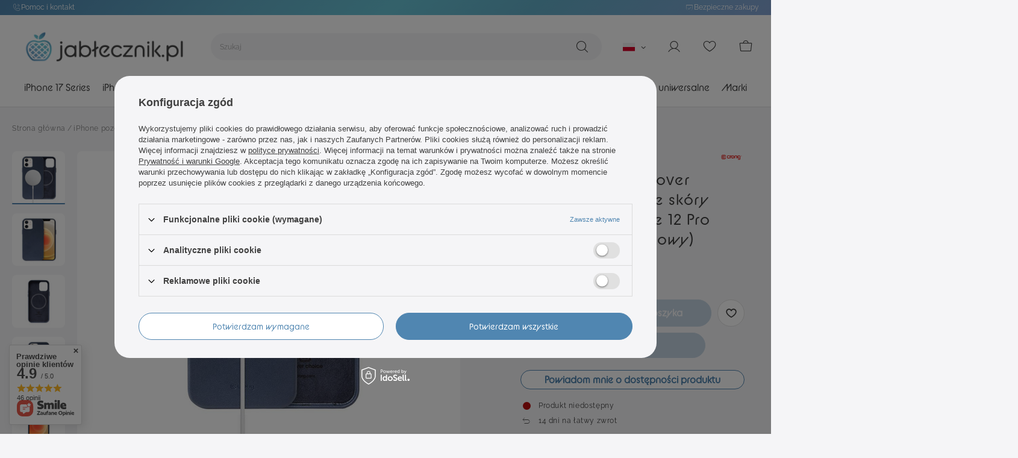

--- FILE ---
content_type: text/html; charset=utf-8
request_url: https://jablecznik.pl/pl/products/crong-essential-cover-magnetic-etui-ze-skory-iphone-12-iphone-12-pro-magsafe-granatowy-10640
body_size: 41056
content:
<!DOCTYPE html>
<html lang="pl" class="--freeShipping --vat --gross " ><head><meta name='viewport' content='user-scalable=no, initial-scale = 1.0, maximum-scale = 1.0, width=device-width, viewport-fit=cover'/> <link rel="preload" crossorigin="anonymous" as="font" href="/gfx/standards/fontello.woff?v=2"><link rel="stylesheet" href="https://use.typekit.net/dnn7ggr.css"><meta http-equiv="Content-Type" content="text/html; charset=utf-8"><meta http-equiv="X-UA-Compatible" content="IE=edge"><title>Crong Essential Cover Magnetic - Etui ze skóry iPhone 12 / iPhone 12 Pro MagSafe (granatowy)  | iPhone pozostałe \ iPhone 12 /12 Pro \ Etui, pokrowce | Jabłecznik.pl - smakowita oferta akcesoriów do Apple</title><meta name="keywords" content="Akcesoria do Apple, Crong, Case-Mate, STM, Incase, Puro, Spigen, Guess, Karl Lagerfeld, BMW, Energizer, Moshi, Speck"><meta name="description" content="Crong Essential Cover Magnetic - Etui ze skóry iPhone 12 / iPhone 12 Pro MagSafe (granatowy)  | iPhone pozostałe \ iPhone 12 /12 Pro \ Etui, pokrowce | Jabłecznik.pl – Twój sklep z akcesoriami do produktów Apple. Oferujemy szeroki wybór akcesoriów, które wzmocnią i ulepszą Twoje urządzenia Apple. Znajdziesz u nas doskonałe ładowarki, szykowne etui i pokrowce, oraz wytrzymałe szkła ochronne, dbając o bezpieczeństwo i styl Twojego iPhone'a, iPada czy MacBooka. Nasza oferta to połączenie funkcjonalności, nowoczesnego designu oraz wysokiej jakości wykonania. Znajdź idealne akcesoria dla swoich urządzeń Apple na Jablecznik.pl i podkreśl ich wyjątkowość w każdej sytuacji."><link rel="icon" href="/gfx/pol/favicon.ico"><meta name="theme-color" content="#5086B1"><meta name="msapplication-navbutton-color" content="#5086B1"><meta name="apple-mobile-web-app-status-bar-style" content="#5086B1"><link rel="preload stylesheet" as="style" href="/gfx/pol/style.css.gzip?r=1744626985"><script>var app_shop={urls:{prefix:'data="/gfx/'.replace('data="', '')+'pol/',graphql:'/graphql/v1/'},vars:{priceType:'gross',priceTypeVat:true,productDeliveryTimeAndAvailabilityWithBasket:false,geoipCountryCode:'US',currency:{id:'PLN',symbol:'zł',country:'pl',format:'###,##0.00',beforeValue:false,space:true,decimalSeparator:',',groupingSeparator:' '},language:{id:'pol',symbol:'pl',name:'Polski'},},txt:{priceTypeText:' brutto',},fn:{},fnrun:{},files:[],graphql:{}};const getCookieByName=(name)=>{const value=`; ${document.cookie}`;const parts = value.split(`; ${name}=`);if(parts.length === 2) return parts.pop().split(';').shift();return false;};if(getCookieByName('freeeshipping_clicked')){document.documentElement.classList.remove('--freeShipping');}if(getCookieByName('rabateCode_clicked')){document.documentElement.classList.remove('--rabateCode');}function hideClosedBars(){const closedBarsArray=JSON.parse(localStorage.getItem('closedBars'))||[];if(closedBarsArray.length){const styleElement=document.createElement('style');styleElement.textContent=`${closedBarsArray.map((el)=>`#${el}`).join(',')}{display:none !important;}`;document.head.appendChild(styleElement);}}hideClosedBars();</script><meta name="robots" content="index,follow"><meta name="rating" content="general"><meta name="Author" content="Jabłecznik.pl na bazie IdoSell (www.idosell.com/shop).">
<!-- Begin partytown html or js -->

<script>partytownConfig = ["gtm_web_worker_active"] </script><script>partytown = {
          lib: "/partytown/",
          resolveUrl: function (url, location, type) {
            if (url.pathname.includes("debug/bootstrap")) {
                  const proxyUrl = new URL(`${location?.origin}/proxy/${url.href}`);
                  return proxyUrl;
              }
            if (url.href.search("proxy") === -1 && type === "script" && url.href.includes("facebook")) {
                const proxyUrl = new URL(`${location?.origin}/proxy/${url.href}`);
                return proxyUrl;
            }
            return url;
          },
          forward: [["dataLayer.push", { preserveBehavior: true }] , ""],
        }; window?.partytownCallback?.();</script><script>const t={preserveBehavior:!1},e=e=>{if("string"==typeof e)return[e,t];const[n,r=t]=e;return[n,{...t,...r}]},n=Object.freeze((t=>{const e=new Set;let n=[];do{Object.getOwnPropertyNames(n).forEach((t=>{"function"==typeof n[t]&&e.add(t)}))}while((n=Object.getPrototypeOf(n))!==Object.prototype);return Array.from(e)})());!function(t,r,o,i,a,s,c,d,l,p,u=t,f){function h(){f||(f=1,"/"==(c=(s.lib||"/~partytown/")+(s.debug?"debug/":""))[0]&&(l=r.querySelectorAll('script[type="text/partytown"]'),i!=t?i.dispatchEvent(new CustomEvent("pt1",{detail:t})):(d=setTimeout(v,1e4),r.addEventListener("pt0",w),a?y(1):o.serviceWorker?o.serviceWorker.register(c+(s.swPath||"partytown-sw.js"),{scope:c}).then((function(t){t.active?y():t.installing&&t.installing.addEventListener("statechange",(function(t){"activated"==t.target.state&&y()}))}),console.error):v())))}function y(e){p=r.createElement(e?"script":"iframe"),t._pttab=Date.now(),e||(p.style.display="block",p.style.width="0",p.style.height="0",p.style.border="0",p.style.visibility="hidden",p.setAttribute("aria-hidden",!0)),p.src=c+"partytown-"+(e?"atomics.js?v=0.10.1":"sandbox-sw.html?"+t._pttab),r.querySelector(s.sandboxParent||"body").appendChild(p)}function v(n,o){for(w(),i==t&&(s.forward||[]).map((function(n){const[r]=e(n);delete t[r.split(".")[0]]})),n=0;n<l.length;n++)(o=r.createElement("script")).innerHTML=l[n].innerHTML,o.nonce=s.nonce,r.head.appendChild(o);p&&p.parentNode.removeChild(p)}function w(){clearTimeout(d)}s=t.partytown||{},i==t&&(s.forward||[]).map((function(r){const[o,{preserveBehavior:i}]=e(r);u=t,o.split(".").map((function(e,r,o){var a;u=u[o[r]]=r+1<o.length?u[o[r]]||(a=o[r+1],n.includes(a)?[]:{}):(()=>{let e=null;if(i){const{methodOrProperty:n,thisObject:r}=((t,e)=>{let n=t;for(let t=0;t<e.length-1;t+=1)n=n[e[t]];return{thisObject:n,methodOrProperty:e.length>0?n[e[e.length-1]]:void 0}})(t,o);"function"==typeof n&&(e=(...t)=>n.apply(r,...t))}return function(){let n;return e&&(n=e(arguments)),(t._ptf=t._ptf||[]).push(o,arguments),n}})()}))})),"complete"==r.readyState?h():(t.addEventListener("DOMContentLoaded",h),t.addEventListener("load",h))}(window,document,navigator,top,window.crossOriginIsolated);</script>

<!-- End partytown html or js -->

<!-- Begin LoginOptions html -->

<style>
#client_new_social .service_item[data-name="service_Apple"]:before, 
#cookie_login_social_more .service_item[data-name="service_Apple"]:before,
.oscop_contact .oscop_login__service[data-service="Apple"]:before {
    display: block;
    height: 2.6rem;
    content: url('/gfx/standards/apple.svg?r=1743165583');
}
.oscop_contact .oscop_login__service[data-service="Apple"]:before {
    height: auto;
    transform: scale(0.8);
}
#client_new_social .service_item[data-name="service_Apple"]:has(img.service_icon):before,
#cookie_login_social_more .service_item[data-name="service_Apple"]:has(img.service_icon):before,
.oscop_contact .oscop_login__service[data-service="Apple"]:has(img.service_icon):before {
    display: none;
}
</style>

<!-- End LoginOptions html -->

<!-- Open Graph -->
<meta property="og:type" content="website"><meta property="og:url" content="https://jablecznik.pl/pl/products/crong-essential-cover-magnetic-etui-ze-skory-iphone-12-iphone-12-pro-magsafe-granatowy-10640
"><meta property="og:title" content="Crong Essential Cover Magnetic - Etui ze skóry iPhone 12 / iPhone 12 Pro MagSafe (granatowy)"><meta property="og:description" content="Skórzane etui ochronne dla iPhone 12/12 Pro z wbudowanym magnesem do ładowarki i akcesoriów z MagSafe. Specjalny pierścień znajdujący się wewnątrz etui składa się z 38 mniejszych magnesów o dużej sile przyciągania. Ich ułożenie sprawia, że ładowarka MagSa"><meta property="og:site_name" content="Jabłecznik.pl"><meta property="og:locale" content="pl_PL"><meta property="og:locale:alternate" content="en_GB"><meta property="og:locale:alternate" content="cs_CZ"><meta property="og:locale:alternate" content="hu_HU"><meta property="og:locale:alternate" content="de_DE"><meta property="og:image" content="https://jablecznik.pl/hpeciai/759a1edf07bcb113e2c957737f279334/pol_pl_Crong-Essential-Cover-Magnetic-Etui-ze-skory-iPhone-12-iPhone-12-Pro-MagSafe-granatowy-2369_1.jpg"><meta property="og:image:width" content="450"><meta property="og:image:height" content="450"><link rel="manifest" href="https://jablecznik.pl/data/include/pwa/1/manifest.json?t=3"><meta name="apple-mobile-web-app-capable" content="yes"><meta name="apple-mobile-web-app-status-bar-style" content="black"><meta name="apple-mobile-web-app-title" content="JABLECZNIK.pl - smakowita oferta akcesoriów do urządzeń Apple"><link rel="apple-touch-icon" href="/data/include/pwa/1/icon-128.png"><link rel="apple-touch-startup-image" href="/data/include/pwa/1/logo-512.png" /><meta name="msapplication-TileImage" content="/data/include/pwa/1/icon-144.png"><meta name="msapplication-TileColor" content="#2F3BA2"><meta name="msapplication-starturl" content="/"><script type="application/javascript">var _adblock = true;</script><script async src="/data/include/advertising.js"></script><script type="application/javascript">var statusPWA = {
                online: {
                    txt: "Połączono z internetem",
                    bg: "#5fa341"
                },
                offline: {
                    txt: "Brak połączenia z internetem",
                    bg: "#eb5467"
                }
            }</script><script async type="application/javascript" src="/ajax/js/pwa_online_bar.js?v=1&r=6"></script><script >
window.dataLayer = window.dataLayer || [];
window.gtag = function gtag() {
dataLayer.push(arguments);
}
gtag('consent', 'default', {
'ad_storage': 'denied',
'analytics_storage': 'denied',
'ad_personalization': 'denied',
'ad_user_data': 'denied',
'wait_for_update': 500
});

gtag('set', 'ads_data_redaction', true);
</script><script id="iaiscript_1" data-requirements="W10=" data-ga4_sel="ga4script">
window.iaiscript_1 = `<${'script'}  class='google_consent_mode_update'>
gtag('consent', 'update', {
'ad_storage': 'denied',
'analytics_storage': 'denied',
'ad_personalization': 'denied',
'ad_user_data': 'denied'
});
</${'script'}>`;
</script>
<!-- End Open Graph -->

<link rel="canonical" href="https://jablecznik.pl/pl/products/crong-essential-cover-magnetic-etui-ze-skory-iphone-12-iphone-12-pro-magsafe-granatowy-10640" />
<link rel="alternate" hreflang="cs" href="https://jablecznik.pl/cs/products/crong-essential-cover-magnetic-etui-ze-skory-iphone-12-iphone-12-pro-magsafe-granatowy-2369" />
<link rel="alternate" hreflang="en" href="https://jablecznik.pl/en/products/crong-essential-cover-magnetic-etui-ze-skory-iphone-12-iphone-12-pro-magsafe-granatowy-2369" />
<link rel="alternate" hreflang="de" href="https://jablecznik.pl/de/products/crong-essential-cover-magnetic-etui-ze-skory-iphone-12-iphone-12-pro-magsafe-granatowy-2369" />
<link rel="alternate" hreflang="hu" href="https://jablecznik.pl/hu/products/crong-essential-cover-magnetic-etui-ze-skory-iphone-12-iphone-12-pro-magsafe-granatowy-2369" />
<link rel="alternate" hreflang="pl" href="https://jablecznik.pl/pl/products/crong-essential-cover-magnetic-etui-ze-skory-iphone-12-iphone-12-pro-magsafe-granatowy-10640" />
                <!-- Global site tag (gtag.js) -->
                <script  async src="https://www.googletagmanager.com/gtag/js?id=AW-10862686701"></script>
                <script >
                    window.dataLayer = window.dataLayer || [];
                    window.gtag = function gtag(){dataLayer.push(arguments);}
                    gtag('js', new Date());
                    
                    gtag('config', 'AW-10862686701', {"allow_enhanced_conversions":true});
gtag('config', 'G-YJFGCXFE56');

                </script>
                <link rel="stylesheet" type="text/css" href="/data/designs/6763c8535e2e30.50093619_6/gfx/pol/custom.css.gzip?r=1744627994">            <!-- Google Tag Manager -->
                    <script >(function(w,d,s,l,i){w[l]=w[l]||[];w[l].push({'gtm.start':
                    new Date().getTime(),event:'gtm.js'});var f=d.getElementsByTagName(s)[0],
                    j=d.createElement(s),dl=l!='dataLayer'?'&l='+l:'';j.async=true;j.src=
                    'https://www.googletagmanager.com/gtm.js?id='+i+dl;f.parentNode.insertBefore(j,f);
                    })(window,document,'script','dataLayer','GTM-K8QRVLMQ');</script>
            <!-- End Google Tag Manager -->                <script>
                if (window.ApplePaySession && window.ApplePaySession.canMakePayments()) {
                    var applePayAvailabilityExpires = new Date();
                    applePayAvailabilityExpires.setTime(applePayAvailabilityExpires.getTime() + 2592000000); //30 days
                    document.cookie = 'applePayAvailability=yes; expires=' + applePayAvailabilityExpires.toUTCString() + '; path=/;secure;'
                    var scriptAppleJs = document.createElement('script');
                    scriptAppleJs.src = "/ajax/js/apple.js?v=3";
                    if (document.readyState === "interactive" || document.readyState === "complete") {
                          document.body.append(scriptAppleJs);
                    } else {
                        document.addEventListener("DOMContentLoaded", () => {
                            document.body.append(scriptAppleJs);
                        });  
                    }
                } else {
                    document.cookie = 'applePayAvailability=no; path=/;secure;'
                }
                </script>
                                <script>
                var listenerFn = function(event) {
                    if (event.origin !== "https://payment.idosell.com")
                        return;
                    
                    var isString = (typeof event.data === 'string' || event.data instanceof String);
                    if (!isString) return;
                    try {
                        var eventData = JSON.parse(event.data);
                    } catch (e) {
                        return;
                    }
                    if (!eventData) { return; }                                            
                    if (eventData.isError) { return; }
                    if (eventData.action != 'isReadyToPay') {return; }
                    
                    if (eventData.result.result && eventData.result.paymentMethodPresent) {
                        var googlePayAvailabilityExpires = new Date();
                        googlePayAvailabilityExpires.setTime(googlePayAvailabilityExpires.getTime() + 2592000000); //30 days
                        document.cookie = 'googlePayAvailability=yes; expires=' + googlePayAvailabilityExpires.toUTCString() + '; path=/;secure;'
                    } else {
                        document.cookie = 'googlePayAvailability=no; path=/;secure;'
                    }                                            
                }     
                if (!window.isAdded)
                {                                        
                    if (window.oldListener != null) {
                         window.removeEventListener('message', window.oldListener);
                    }                        
                    window.addEventListener('message', listenerFn);
                    window.oldListener = listenerFn;                                      
                       
                    const iframe = document.createElement('iframe');
                    iframe.src = "https://payment.idosell.com/assets/html/checkGooglePayAvailability.html?origin=https%3A%2F%2Fjablecznik.pl";
                    iframe.style.display = 'none';                                            

                    if (document.readyState === "interactive" || document.readyState === "complete") {
                          if (!window.isAdded) {
                              window.isAdded = true;
                              document.body.append(iframe);
                          }
                    } else {
                        document.addEventListener("DOMContentLoaded", () => {
                            if (!window.isAdded) {
                              window.isAdded = true;
                              document.body.append(iframe);
                          }
                        });  
                    }  
                }
                </script>
                <script>let paypalDate = new Date();
                    paypalDate.setTime(paypalDate.getTime() + 86400000);
                    document.cookie = 'payPalAvailability_PLN=-1; expires=' + paypalDate.getTime() + '; path=/; secure';
                </script><script src="/data/gzipFile/expressCheckout.js.gz"></script><script type="text/javascript" src="/expressCheckout/smileCheckout.php?v=3"></script><style>express-checkout:not(:defined){-webkit-appearance:none;background:0 0;display:block !important;outline:0;width:100%;min-height:48px;position:relative}</style><link rel="preload" as="image" href="/hpeciai/e86e0ad5f7fa3f60069468bfa5f2b57f/pol_pm_Crong-Essential-Cover-Magnetic-Etui-ze-skory-iPhone-12-iPhone-12-Pro-MagSafe-granatowy-2369_1.jpg"><style>
							#photos_slider[data-skeleton] .photos__link:before {
								padding-top: calc(450/450* 100%);
							}
							@media (min-width: 979px) {.photos__slider[data-skeleton] .photos__figure:not(.--nav):first-child .photos__link {
								max-height: 450px;
							}}
						</style></head><body><div id="container" class="projector_page container max-width-1400"><header class=" commercial_banner"><script class="ajaxLoad">app_shop.vars.vat_registered="true";app_shop.vars.currency_format="###,##0.00";app_shop.vars.currency_before_value=false;app_shop.vars.currency_space=true;app_shop.vars.symbol="zł";app_shop.vars.id="PLN";app_shop.vars.baseurl="http://jablecznik.pl/";app_shop.vars.sslurl="https://jablecznik.pl/";app_shop.vars.curr_url="%2Fpl%2Fproducts%2Fcrong-essential-cover-magnetic-etui-ze-skory-iphone-12-iphone-12-pro-magsafe-granatowy-10640";var currency_decimal_separator=',';var currency_grouping_separator=' ';app_shop.vars.blacklist_extension=["exe","com","swf","js","php"];app_shop.vars.blacklist_mime=["application/javascript","application/octet-stream","message/http","text/javascript","application/x-deb","application/x-javascript","application/x-shockwave-flash","application/x-msdownload"];app_shop.urls.contact="/pl/contact";</script><div id="viewType" style="display:none"></div><div id="menu_banners3"><div class="menu_button_wrapper"><a href="/pl/contact">
<i class="icon-phone-new"></i> Pomoc i kontakt
</a></div><div class="menu_button_wrapper"><i class="icon-safe-new"></i> Bezpieczne zakupy</div></div><div id="logo" class="d-flex align-items-center"><a href="https://jablecznik.pl" target="_self"><img src="/data/gfx/mask/pol/logo_1_big.png" alt="Smakowita oferta akcesoriów do produktów marki Apple" width="350" height="89"></a></div><form action="https://jablecznik.pl/pl/search" method="get" id="menu_search" class="menu_search"><a href="#showSearchForm" class="menu_search__mobile"></a><div class="menu_search__block"><div class="menu_search__item --input"><input class="menu_search__input" type="text" name="text" autocomplete="off" placeholder="Szukaj"><button class="menu_search__submit" type="submit"></button></div><div class="menu_search__item --results search_result"></div></div></form><div class="menu_header_wrapper"><div id="menu_settings" class="align-items-center justify-content-center justify-content-lg-end"><div class="open_trigger"><span class="d-none d-md-inline-block flag flag_pol"></span><div class="menu_settings_wrapper d-md-none"><div class="menu_settings_inline"><div class="menu_settings_header">
  								Język i waluta: 
  							</div><div class="menu_settings_content"><span class="menu_settings_flag flag flag_pol"></span><strong class="menu_settings_value"><span class="menu_settings_language">pl</span><span> | </span><span class="menu_settings_currency">zł</span></strong></div></div><div class="menu_settings_inline"><div class="menu_settings_header">
  								Dostawa do: 
  							</div><div class="menu_settings_content"><strong class="menu_settings_value">Polska</strong></div></div></div><i class="icon-angle-down d-none d-md-inline-block"></i></div><form action="https://jablecznik.pl/pl/settings.html" method="post"><ul><li><div class="form-group"><label class="menu_settings_lang_label">Język</label><div class="radio"><label><input type="radio" name="lang" checked value="pol"><span class="flag flag_pol"></span><span>pl</span></label></div><div class="radio"><label><input type="radio" name="lang" value="eng"><span class="flag flag_eng"></span><span>en</span></label></div><div class="radio"><label><input type="radio" name="lang" value="cze"><span class="flag flag_cze"></span><span>cs</span></label></div><div class="radio"><label><input type="radio" name="lang" value="hun"><span class="flag flag_hun"></span><span>hu</span></label></div><div class="radio"><label><input type="radio" name="lang" value="ger"><span class="flag flag_ger"></span><span>de</span></label></div></div></li><li><div class="form-group"><label for="menu_settings_curr">Waluta</label><div class="select-after"><select class="form-control" name="curr" id="menu_settings_curr"><option value="PLN" selected>zł</option><option value="EUR">€ (1 zł = 0.2366€)
  															</option></select></div></div><div class="form-group"><label for="menu_settings_country">Dostawa do</label><div class="select-after"><select class="form-control" name="country" id="menu_settings_country"><option value="1143020016">Austria</option><option value="1143020022">Belgia</option><option value="1143020033">Bułgaria</option><option value="1143020038">Chorwacja</option><option value="1143020041">Czechy</option><option value="1143020042">Dania</option><option value="1143020051">Estonia</option><option value="1143020057">Francja</option><option value="1143020062">Grecja</option><option value="1143020075">Hiszpania</option><option value="1143020076">Holandia</option><option value="1143020116">Litwa</option><option value="1143020118">Łotwa</option><option value="1143020143">Niemcy</option><option selected value="1143020003">Polska</option><option value="1143020163">Portugalia</option><option value="1143020169">Rumunia</option><option value="1143020182">Słowacja</option><option value="1143020183">Słowenia</option><option value="1143020193">Szwecja</option><option value="1143020217">Węgry</option><option value="1143020220">Włochy</option></select></div></div></li><li class="buttons"><button class="btn --solid --large" type="submit">
  								Zastosuj zmiany
  							</button></li></ul></form><div id="menu_additional"><a class="account_link" href="https://jablecznik.pl/pl/login.html"></a><div class="shopping_list_top" data-empty="true"><a href="https://jablecznik.pl/pl/shoppinglist" class="wishlist_link slt_link"></a><div class="slt_lists"><ul class="slt_lists__nav"><li class="slt_lists__nav_item" data-list_skeleton="true" data-list_id="true" data-shared="true"><a class="slt_lists__nav_link" data-list_href="true"><span class="slt_lists__nav_name" data-list_name="true"></span><span class="slt_lists__count" data-list_count="true">0</span></a></li></ul><span class="slt_lists__empty">Dodaj produkty, które lubisz i chcesz kupić później.</span></div></div></div></div><div class="shopping_list_top_mobile" data-empty="true"><a href="https://jablecznik.pl/pl/shoppinglist" class="sltm_link"></a></div><div class="sl_choose sl_dialog"><div class="sl_choose__wrapper sl_dialog__wrapper"><div class="sl_choose__item --top sl_dialog_close mb-2"><strong class="sl_choose__label">Zapisz na liście zakupowej</strong></div><div class="sl_choose__item --lists" data-empty="true"><div class="sl_choose__list f-group --radio m-0 d-md-flex align-items-md-center justify-content-md-between" data-list_skeleton="true" data-list_id="true" data-shared="true"><input type="radio" name="add" class="sl_choose__input f-control" id="slChooseRadioSelect" data-list_position="true"><label for="slChooseRadioSelect" class="sl_choose__group_label f-label py-4" data-list_position="true"><span class="sl_choose__sub d-flex align-items-center"><span class="sl_choose__name" data-list_name="true"></span><span class="sl_choose__count" data-list_count="true">0</span></span></label><button type="button" class="sl_choose__button --desktop btn --solid">Zapisz</button></div></div><div class="sl_choose__item --create sl_create mt-4"><a href="#new" class="sl_create__link  align-items-center">Stwórz nową listę zakupową</a><form class="sl_create__form align-items-center"><div class="sl_create__group f-group --small mb-0"><input type="text" class="sl_create__input f-control" required="required"><label class="sl_create__label f-label">Nazwa nowej listy</label></div><button type="submit" class="sl_create__button btn --solid ml-2 ml-md-3">Utwórz listę</button></form></div><div class="sl_choose__item --mobile mt-4 d-flex justify-content-center d-md-none"><button class="sl_choose__button --mobile btn --solid --large">Zapisz</button></div></div></div><div id="menu_basket" class="topBasket --skeleton"><a class="topBasket__sub" href="/basketedit.php"><span class="badge badge-info"></span></a><div class="topBasket__details --products" style="display: none;"><div class="topBasket__block --labels"><label class="topBasket__item --name">Produkt</label><label class="topBasket__item --sum">Ilość</label><label class="topBasket__item --prices">Cena</label></div><div class="topBasket__block --products"></div><div class="topBasket__block --oneclick topBasket_oneclick" data-lang="pol"><div class="topBasket_oneclick__label"><span class="topBasket_oneclick__text --fast">Szybkie zakupy <strong>1-Click</strong></span><span class="topBasket_oneclick__text --registration"> (bez rejestracji)</span></div><div class="topBasket_oneclick__items"><span class="topBasket_oneclick__item --googlePay" title="Google Pay"><img class="topBasket_oneclick__icon" src="/panel/gfx/payment_forms/237.png" alt="Google Pay"></span></div></div></div><div class="topBasket__details --shipping" style="display: none;"><span class="topBasket__name">Koszt dostawy od</span><span id="shipppingCost"></span></div><script>
						app_shop.vars.cache_html = true;
					</script></div></div><nav id="menu_categories" class="wide"><button type="button" class="navbar-toggler"><i class="icon-reorder"></i></button><div class="navbar-collapse" id="menu_navbar"><ul class="navbar-nav mx-md-n2"><li class="nav-item"><a  href="/pl/menu/iphone-17-series-298" target="_self" title="iPhone 17 Series" class="nav-link" >iPhone 17 Series</a><ul class="navbar-subnav"><li class="nav-item"><a  href="/pl/menu/iphone-17-series/iphone-17-pro-max-299" target="_self" title="iPhone 17 Pro Max" class="nav-link" >iPhone 17 Pro Max</a><ul class="navbar-subsubnav"><li class="nav-item"><a  href="/pl/menu/iphone-17-series/iphone-17-pro-max/etui-pokrowce-303" target="_self" title="Etui, pokrowce" class="nav-link" >Etui, pokrowce</a></li><li class="nav-item"><a  href="/pl/menu/iphone-17-series/iphone-17-pro-max/szkla-folie-307" target="_self" title="Szkła, folie" class="nav-link" >Szkła, folie</a></li></ul></li><li class="nav-item"><a  href="/pl/menu/iphone-17-series/iphone-17-pro-300" target="_self" title="iPhone 17 Pro" class="nav-link" >iPhone 17 Pro</a><ul class="navbar-subsubnav"><li class="nav-item"><a  href="/pl/menu/iphone-17-series/iphone-17-pro/etui-pokrowce-304" target="_self" title="Etui, pokrowce" class="nav-link" >Etui, pokrowce</a></li><li class="nav-item"><a  href="/pl/menu/iphone-17-series/iphone-17-pro/szkla-folie-308" target="_self" title="Szkła, folie" class="nav-link" >Szkła, folie</a></li></ul></li><li class="nav-item"><a  href="/pl/menu/iphone-17-series/iphone-air-301" target="_self" title="iPhone Air" class="nav-link" >iPhone Air</a><ul class="navbar-subsubnav"><li class="nav-item"><a  href="/pl/menu/iphone-17-series/iphone-air/etui-pokrowce-305" target="_self" title="Etui, pokrowce" class="nav-link" >Etui, pokrowce</a></li><li class="nav-item"><a  href="/pl/menu/iphone-17-series/iphone-air/szkla-folie-309" target="_self" title="Szkła, folie" class="nav-link" >Szkła, folie</a></li></ul></li><li class="nav-item"><a  href="/pl/menu/iphone-17-series/iphone-17-302" target="_self" title="iPhone 17" class="nav-link" >iPhone 17</a><ul class="navbar-subsubnav"><li class="nav-item"><a  href="/pl/menu/iphone-17-series/iphone-17/etui-pokrowce-306" target="_self" title="Etui, pokrowce" class="nav-link" >Etui, pokrowce</a></li><li class="nav-item"><a  href="/pl/menu/iphone-17-series/iphone-17/szkla-folie-310" target="_self" title="Szkła, folie" class="nav-link" >Szkła, folie</a></li></ul></li></ul></li><li class="nav-item"><a  href="/pl/menu/iphone-16e-295" target="_self" title="iPhone 16e" class="nav-link" >iPhone 16e</a><ul class="navbar-subnav"><li class="nav-item empty"><a  href="/pl/menu/iphone-16e/etui-pokrowce-296" target="_self" title="Etui, pokrowce" class="nav-link" >Etui, pokrowce</a></li><li class="nav-item empty"><a  href="/pl/menu/iphone-16e/szkla-folie-297" target="_self" title="Szkła, folie" class="nav-link" >Szkła, folie</a></li></ul></li><li class="nav-item"><a  href="/pl/menu/iphone-16-series-282" target="_self" title="iPhone 16 Series" class="nav-link" >iPhone 16 Series</a><ul class="navbar-subnav"><li class="nav-item"><a  href="/pl/menu/iphone-16-series/iphone-16-pro-max-286" target="_self" title="iPhone 16 Pro Max" class="nav-link" >iPhone 16 Pro Max</a><ul class="navbar-subsubnav"><li class="nav-item"><a  href="/pl/menu/iphone-16-series/iphone-16-pro-max/etui-pokrowce-287" target="_self" title="Etui, pokrowce" class="nav-link" >Etui, pokrowce</a></li><li class="nav-item"><a  href="/pl/menu/iphone-16-series/iphone-16-pro-max/szkla-folie-288" target="_self" title="Szkła, folie" class="nav-link" >Szkła, folie</a></li></ul></li><li class="nav-item"><a  href="/pl/menu/iphone-16-series/iphone-16-pro-284" target="_self" title="iPhone 16 Pro" class="nav-link" >iPhone 16 Pro</a><ul class="navbar-subsubnav"><li class="nav-item"><a  href="/pl/menu/iphone-16-series/iphone-16-pro/etui-pokrowce-289" target="_self" title="Etui, pokrowce" class="nav-link" >Etui, pokrowce</a></li><li class="nav-item"><a  href="/pl/menu/iphone-16-series/iphone-16-pro/szkla-folie-290" target="_self" title="Szkła, folie" class="nav-link" >Szkła, folie</a></li></ul></li><li class="nav-item"><a  href="/pl/menu/iphone-16-series/iphone-16-plus-285" target="_self" title="iPhone 16 Plus" class="nav-link" >iPhone 16 Plus</a><ul class="navbar-subsubnav"><li class="nav-item"><a  href="/pl/menu/iphone-16-series/iphone-16-plus/etui-pokrowce-291" target="_self" title="Etui, pokrowce" class="nav-link" >Etui, pokrowce</a></li><li class="nav-item"><a  href="/pl/menu/iphone-16-series/iphone-16-plus/szkla-folie-292" target="_self" title="Szkła, folie" class="nav-link" >Szkła, folie</a></li></ul></li><li class="nav-item"><a  href="/pl/menu/iphone-16-series/iphone-16-283" target="_self" title="iPhone 16" class="nav-link" >iPhone 16</a><ul class="navbar-subsubnav"><li class="nav-item"><a  href="/pl/menu/iphone-16-series/iphone-16/etui-pokrowce-293" target="_self" title="Etui, pokrowce" class="nav-link" >Etui, pokrowce</a></li><li class="nav-item"><a  href="/pl/menu/iphone-16-series/iphone-16/szkla-folie-294" target="_self" title="Szkła, folie" class="nav-link" >Szkła, folie</a></li></ul></li></ul></li><li class="nav-item"><a  href="/pl/menu/iphone-15-series-265" target="_self" title="iPhone 15 Series" class="nav-link" >iPhone 15 Series</a><ul class="navbar-subnav"><li class="nav-item"><a  href="/pl/menu/iphone-15-series/iphone-15-266" target="_self" title="iPhone 15" class="nav-link" >iPhone 15</a><ul class="navbar-subsubnav"><li class="nav-item"><a  href="/pl/menu/iphone-15-series/iphone-15/etui-pokrowce-270" target="_self" title="Etui, pokrowce" class="nav-link" >Etui, pokrowce</a></li><li class="nav-item"><a  href="/pl/menu/iphone-15-series/iphone-15/szkla-folie-274" target="_self" title="Szkła, folie" class="nav-link" >Szkła, folie</a></li></ul></li><li class="nav-item"><a  href="/pl/menu/iphone-15-series/iphone-15-plus-267" target="_self" title="iPhone 15 Plus" class="nav-link" >iPhone 15 Plus</a><ul class="navbar-subsubnav"><li class="nav-item"><a  href="/pl/menu/iphone-15-series/iphone-15-plus/etui-pokrowce-271" target="_self" title="Etui, pokrowce" class="nav-link" >Etui, pokrowce</a></li><li class="nav-item"><a  href="/pl/menu/iphone-15-series/iphone-15-plus/szkla-folie-275" target="_self" title="Szkła, folie" class="nav-link" >Szkła, folie</a></li></ul></li><li class="nav-item"><a  href="/pl/menu/iphone-15-series/iphone-15-pro-268" target="_self" title="iPhone 15 Pro" class="nav-link" >iPhone 15 Pro</a><ul class="navbar-subsubnav"><li class="nav-item"><a  href="/pl/menu/iphone-15-series/iphone-15-pro/etui-pokrowce-272" target="_self" title="Etui, pokrowce" class="nav-link" >Etui, pokrowce</a></li><li class="nav-item"><a  href="/pl/menu/iphone-15-series/iphone-15-pro/szkla-folie-276" target="_self" title="Szkła, folie" class="nav-link" >Szkła, folie</a></li></ul></li><li class="nav-item"><a  href="/pl/menu/iphone-15-series/iphone-15-pro-max-269" target="_self" title="iPhone 15 Pro Max" class="nav-link" >iPhone 15 Pro Max</a><ul class="navbar-subsubnav"><li class="nav-item"><a  href="/pl/menu/iphone-15-series/iphone-15-pro-max/etui-pokrowce-273" target="_self" title="Etui, pokrowce" class="nav-link" >Etui, pokrowce</a></li><li class="nav-item"><a  href="/pl/menu/iphone-15-series/iphone-15-pro-max/szkla-folie-277" target="_self" title="Szkła, folie" class="nav-link" >Szkła, folie</a></li></ul></li></ul></li><li class="nav-item active"><a  href="/pl/menu/iphone-pozostale-167" target="_self" title="iPhone pozostałe" class="nav-link active" >iPhone pozostałe</a><ul class="navbar-subnav"><li class="nav-item"><a  href="/pl/menu/iphone-pozostale/iphone-14-series-217" target="_self" title="iPhone 14 Series" class="nav-link" >iPhone 14 Series</a><ul class="navbar-subsubnav"><li class="nav-item"><a  href="/pl/menu/iphone-pozostale/iphone-14-series/iphone-14-pro-max-152" target="_self" title="iPhone 14 Pro Max" class="nav-link" >iPhone 14 Pro Max</a></li><li class="nav-item"><a  href="/pl/menu/iphone-pozostale/iphone-14-series/iphone-14-pro-155" target="_self" title="iPhone 14 Pro" class="nav-link" >iPhone 14 Pro</a></li><li class="nav-item"><a  href="/pl/menu/iphone-pozostale/iphone-14-series/iphone-14-plus-161" target="_self" title="iPhone 14 Plus" class="nav-link" >iPhone 14 Plus</a></li><li class="nav-item"><a  href="/pl/menu/iphone-pozostale/iphone-14-series/iphone-14-162" target="_self" title="iPhone 14" class="nav-link" >iPhone 14</a></li></ul></li><li class="nav-item"><a  href="/pl/menu/iphone-pozostale/iphone-13-pro-max-168" target="_self" title="iPhone 13 Pro Max" class="nav-link" >iPhone 13 Pro Max</a><ul class="navbar-subsubnav"><li class="nav-item"><a  href="/pl/menu/iphone-pozostale/iphone-13-pro-max/etui-pokrowce-173" target="_self" title="Etui, pokrowce" class="nav-link" >Etui, pokrowce</a></li><li class="nav-item"><a  href="/pl/menu/iphone-pozostale/iphone-13-pro-max/szkla-folie-174" target="_self" title="Szkła, folie" class="nav-link" >Szkła, folie</a></li></ul></li><li class="nav-item"><a  href="/pl/menu/iphone-pozostale/iphone-13-pro-170" target="_self" title="iPhone 13 Pro" class="nav-link" >iPhone 13 Pro</a><ul class="navbar-subsubnav"><li class="nav-item"><a  href="/pl/menu/iphone-pozostale/iphone-13-pro/etui-pokrowce-175" target="_self" title="Etui, pokrowce" class="nav-link" >Etui, pokrowce</a></li><li class="nav-item"><a  href="/pl/menu/iphone-pozostale/iphone-13-pro/szkla-folie-178" target="_self" title="Szkła, folie" class="nav-link" >Szkła, folie</a></li></ul></li><li class="nav-item"><a  href="/pl/menu/iphone-pozostale/iphone-13-169" target="_self" title="iPhone 13" class="nav-link" >iPhone 13</a><ul class="navbar-subsubnav"><li class="nav-item"><a  href="/pl/menu/iphone-pozostale/iphone-13/etui-pokrowce-176" target="_self" title="Etui, pokrowce" class="nav-link" >Etui, pokrowce</a></li><li class="nav-item"><a  href="/pl/menu/iphone-pozostale/iphone-13/szkla-folie-179" target="_self" title="Szkła, folie" class="nav-link" >Szkła, folie</a></li></ul></li><li class="nav-item"><a  href="/pl/menu/iphone-pozostale/iphone-13-mini-171" target="_self" title="iPhone 13 Mini" class="nav-link" >iPhone 13 Mini</a><ul class="navbar-subsubnav"><li class="nav-item"><a  href="/pl/menu/iphone-pozostale/iphone-13-mini/etui-pokrowce-177" target="_self" title="Etui, pokrowce" class="nav-link" >Etui, pokrowce</a></li><li class="nav-item"><a  href="/pl/menu/iphone-pozostale/iphone-13-mini/szkla-folie-180" target="_self" title="Szkła, folie" class="nav-link" >Szkła, folie</a></li></ul></li><li class="nav-item"><a  href="/pl/menu/iphone-pozostale/iphone-12-pro-max-181" target="_self" title="iPhone 12 Pro Max" class="nav-link" >iPhone 12 Pro Max</a><ul class="navbar-subsubnav"><li class="nav-item"><a  href="/pl/menu/iphone-pozostale/iphone-12-pro-max/etui-pokrowce-182" target="_self" title="Etui, pokrowce" class="nav-link" >Etui, pokrowce</a></li><li class="nav-item"><a  href="/pl/menu/iphone-pozostale/iphone-12-pro-max/szkla-folie-183" target="_self" title="Szkła, folie" class="nav-link" >Szkła, folie</a></li></ul></li><li class="nav-item active"><a  href="/pl/menu/iphone-pozostale/iphone-12-12-pro-184" target="_self" title="iPhone 12 /12 Pro" class="nav-link active" >iPhone 12 /12 Pro</a><ul class="navbar-subsubnav"><li class="nav-item active"><a  href="/pl/menu/iphone-pozostale/iphone-12-12-pro/etui-pokrowce-185" target="_self" title="Etui, pokrowce" class="nav-link active" >Etui, pokrowce</a></li><li class="nav-item"><a  href="/pl/menu/iphone-pozostale/iphone-12-12-pro/szkla-folie-186" target="_self" title="Szkła, folie" class="nav-link" >Szkła, folie</a></li></ul></li><li class="nav-item"><a  href="/pl/menu/iphone-pozostale/iphone-12-mini-187" target="_self" title="iPhone 12 Mini" class="nav-link" >iPhone 12 Mini</a><ul class="navbar-subsubnav"><li class="nav-item"><a  href="/pl/menu/iphone-pozostale/iphone-12-mini/etui-pokrowce-188" target="_self" title="Etui, pokrowce" class="nav-link" >Etui, pokrowce</a></li><li class="nav-item"><a  href="/pl/menu/iphone-pozostale/iphone-12-mini/szkla-folie-189" target="_self" title="Szkła, folie" class="nav-link" >Szkła, folie</a></li></ul></li><li class="nav-item"><a  href="/pl/menu/iphone-pozostale/iphone-se-2022-190" target="_self" title="iPhone SE (2022)" class="nav-link" >iPhone SE (2022)</a><ul class="navbar-subsubnav"><li class="nav-item"><a  href="/pl/menu/iphone-pozostale/iphone-se-2022/etui-pokrowce-191" target="_self" title="Etui, pokrowce" class="nav-link" >Etui, pokrowce</a></li><li class="nav-item"><a  href="/pl/menu/iphone-pozostale/iphone-se-2022/szkla-folie-192" target="_self" title="Szkła, folie" class="nav-link" >Szkła, folie</a></li></ul></li><li class="nav-item"><a  href="/pl/menu/iphone-pozostale/iphone-11-pro-max-193" target="_self" title="iPhone 11 Pro Max" class="nav-link" >iPhone 11 Pro Max</a><ul class="navbar-subsubnav"><li class="nav-item"><a  href="/pl/menu/iphone-pozostale/iphone-11-pro-max/etui-pokrowce-194" target="_self" title="Etui, pokrowce" class="nav-link" >Etui, pokrowce</a></li><li class="nav-item"><a  href="/pl/menu/iphone-pozostale/iphone-11-pro-max/szkla-folie-195" target="_self" title="Szkła, folie" class="nav-link" >Szkła, folie</a></li></ul></li><li class="nav-item"><a  href="/pl/menu/iphone-pozostale/iphone-11-pro-196" target="_self" title="iPhone 11 Pro" class="nav-link" >iPhone 11 Pro</a><ul class="navbar-subsubnav"><li class="nav-item"><a  href="/pl/menu/iphone-pozostale/iphone-11-pro/etui-pokrowce-197" target="_self" title="Etui, pokrowce" class="nav-link" >Etui, pokrowce</a></li><li class="nav-item"><a  href="/pl/menu/iphone-pozostale/iphone-11-pro/szkla-folie-198" target="_self" title="Szkła, folie" class="nav-link" >Szkła, folie</a></li></ul></li><li class="nav-item"><a  href="/pl/menu/iphone-pozostale/iphone-11-199" target="_self" title="iPhone 11" class="nav-link" >iPhone 11</a><ul class="navbar-subsubnav"><li class="nav-item"><a  href="/pl/menu/iphone-pozostale/iphone-11/etui-pokrowce-200" target="_self" title="Etui, pokrowce" class="nav-link" >Etui, pokrowce</a></li><li class="nav-item"><a  href="/pl/menu/iphone-pozostale/iphone-11/szkla-folie-201" target="_self" title="Szkła, folie" class="nav-link" >Szkła, folie</a></li></ul></li><li class="nav-item"><a  href="/pl/menu/iphone-pozostale/iphone-xs-max-202" target="_self" title="iPhone XS Max" class="nav-link" >iPhone XS Max</a><ul class="navbar-subsubnav"><li class="nav-item"><a  href="/pl/menu/iphone-pozostale/iphone-xs-max/etui-pokrowce-203" target="_self" title="Etui, pokrowce" class="nav-link" >Etui, pokrowce</a></li><li class="nav-item"><a  href="/pl/menu/iphone-pozostale/iphone-xs-max/szkla-folie-204" target="_self" title="Szkła, folie" class="nav-link" >Szkła, folie</a></li></ul></li><li class="nav-item"><a  href="/pl/menu/iphone-pozostale/iphone-xs-205" target="_self" title="iPhone XS" class="nav-link" >iPhone XS</a><ul class="navbar-subsubnav"><li class="nav-item"><a  href="/pl/menu/iphone-pozostale/iphone-xs/etui-pokrowce-206" target="_self" title="Etui, pokrowce" class="nav-link" >Etui, pokrowce</a></li></ul></li><li class="nav-item"><a  href="/pl/menu/iphone-pozostale/iphone-xr-208" target="_self" title="iPhone XR" class="nav-link" >iPhone XR</a><ul class="navbar-subsubnav"><li class="nav-item"><a  href="/pl/menu/iphone-pozostale/iphone-xr/etui-pokrowce-209" target="_self" title="Etui, pokrowce" class="nav-link" >Etui, pokrowce</a></li><li class="nav-item"><a  href="/pl/menu/iphone-pozostale/iphone-xr/szkla-folie-210" target="_self" title="Szkła, folie" class="nav-link" >Szkła, folie</a></li></ul></li><li class="nav-item"><a  href="/pl/menu/iphone-pozostale/iphone-x-211" target="_self" title="iPhone X" class="nav-link" >iPhone X</a><ul class="navbar-subsubnav"><li class="nav-item"><a  href="/pl/menu/iphone-pozostale/iphone-x/etui-pokrowce-212" target="_self" title="Etui, pokrowce" class="nav-link" >Etui, pokrowce</a></li></ul></li><li class="nav-item"><a  href="/pl/menu/iphone-pozostale/iphone-8-7-214" target="_self" title="iPhone 8/7" class="nav-link" >iPhone 8/7</a><ul class="navbar-subsubnav"><li class="nav-item"><a  href="/pl/menu/iphone-pozostale/iphone-8-7/etui-pokrowce-215" target="_self" title="Etui, pokrowce" class="nav-link" >Etui, pokrowce</a></li><li class="nav-item"><a  href="/pl/menu/iphone-pozostale/iphone-8-7/szkla-folie-216" target="_self" title="Szkła, folie" class="nav-link" >Szkła, folie</a></li></ul></li></ul></li><li class="nav-item"><a  href="/pl/menu/watch-231" target="_self" title="Watch" class="nav-link" >Watch</a><ul class="navbar-subnav"><li class="nav-item empty"><a  href="/pl/menu/watch/paski-232" target="_self" title="Paski" class="nav-link" >Paski</a></li><li class="nav-item empty"><a  href="/pl/menu/watch/szkla-folie-obudowy-233" target="_self" title="Szkła, folie, obudowy" class="nav-link" >Szkła, folie, obudowy</a></li></ul></li><li class="nav-item"><a  href="/pl/menu/airpods-234" target="_self" title="AirPods" class="nav-link" >AirPods</a><ul class="navbar-subnav"><li class="nav-item empty"><a  href="/pl/menu/airpods/etui-235" target="_self" title="Etui" class="nav-link" >Etui</a></li></ul></li><li class="nav-item"><a  href="/pl/menu/ipad-218" target="_self" title="iPad" class="nav-link" >iPad</a><ul class="navbar-subnav"><li class="nav-item"><a  href="/pl/menu/ipad/ipad-pro-219" target="_self" title="iPad Pro" class="nav-link" >iPad Pro</a><ul class="navbar-subsubnav"><li class="nav-item"><a  href="/pl/menu/ipad/ipad-pro/etui-pokrowce-obudowy-220" target="_self" title="Etui, pokrowce, obudowy" class="nav-link" >Etui, pokrowce, obudowy</a></li><li class="nav-item"><a  href="/pl/menu/ipad/ipad-pro/szkla-folie-221" target="_self" title="Szkła, folie" class="nav-link" >Szkła, folie</a></li></ul></li><li class="nav-item"><a  href="/pl/menu/ipad/ipad-air-222" target="_self" title="iPad Air" class="nav-link" >iPad Air</a><ul class="navbar-subsubnav"><li class="nav-item"><a  href="/pl/menu/ipad/ipad-air/etui-pokrowce-obudowy-223" target="_self" title="Etui, pokrowce, obudowy" class="nav-link" >Etui, pokrowce, obudowy</a></li><li class="nav-item"><a  href="/pl/menu/ipad/ipad-air/szkla-folie-224" target="_self" title="Szkła, folie" class="nav-link" >Szkła, folie</a></li></ul></li><li class="nav-item"><a  href="/pl/menu/ipad/ipad-228" target="_self" title="iPad" class="nav-link" >iPad</a><ul class="navbar-subsubnav"><li class="nav-item"><a  href="/pl/menu/ipad/ipad/etui-pokrowce-obudowy-229" target="_self" title="Etui, pokrowce, obudowy" class="nav-link" >Etui, pokrowce, obudowy</a></li><li class="nav-item"><a  href="/pl/menu/ipad/ipad/szkla-folie-230" target="_self" title="Szkła, folie" class="nav-link" >Szkła, folie</a></li></ul></li><li class="nav-item"><a  href="/pl/menu/ipad/ipad-mini-225" target="_self" title="iPad Mini" class="nav-link" >iPad Mini</a><ul class="navbar-subsubnav"><li class="nav-item"><a  href="/pl/menu/ipad/ipad-mini/etui-pokrowce-obudowy-226" target="_self" title="Etui, pokrowce, obudowy" class="nav-link" >Etui, pokrowce, obudowy</a></li><li class="nav-item"><a  href="/pl/menu/ipad/ipad-mini/szkla-folie-227" target="_self" title="Szkła, folie" class="nav-link" >Szkła, folie</a></li></ul></li></ul></li><li class="nav-item"><a  href="/pl/menu/macbook-236" target="_self" title="MacBook" class="nav-link" >MacBook</a><ul class="navbar-subnav"><li class="nav-item"><a  href="/pl/menu/macbook/macbook-pro-238" target="_self" title="MacBook Pro" class="nav-link" >MacBook Pro</a><ul class="navbar-subsubnav"><li class="nav-item"><a  href="/pl/menu/macbook/macbook-pro/obudowy-pokrowce-torby-240" target="_self" title="Obudowy, pokrowce, torby" class="nav-link" >Obudowy, pokrowce, torby</a></li><li class="nav-item"><a  href="/pl/menu/macbook/macbook-pro/szkla-folie-241" target="_self" title="Szkła, folie" class="nav-link" >Szkła, folie</a></li></ul></li><li class="nav-item"><a  href="/pl/menu/macbook/macbook-air-237" target="_self" title="MacBook Air" class="nav-link" >MacBook Air</a><ul class="navbar-subsubnav"><li class="nav-item"><a  href="/pl/menu/macbook/macbook-air/obudowy-pokrowce-torby-239" target="_self" title="Obudowy, pokrowce, torby" class="nav-link" >Obudowy, pokrowce, torby</a></li><li class="nav-item"><a  href="/pl/menu/macbook/macbook-air/szkla-folie-242" target="_self" title="Szkła, folie" class="nav-link" >Szkła, folie</a></li></ul></li></ul></li><li class="nav-item"><a  href="/pl/menu/airtag-250" target="_self" title="AirTag" class="nav-link" >AirTag</a></li><li class="nav-item"><a  href="/pl/menu/akcesoria-uniwersalne-158" target="_self" title="Akcesoria uniwersalne" class="nav-link" >Akcesoria uniwersalne</a><ul class="navbar-subnav"><li class="nav-item empty"><a  href="/pl/menu/akcesoria-uniwersalne/ladowarki-bezprzewodowe-159" target="_self" title="Ładowarki bezprzewodowe" class="nav-link" >Ładowarki bezprzewodowe</a></li><li class="nav-item empty"><a  href="/pl/menu/akcesoria-uniwersalne/kable-160" target="_self" title="Kable" class="nav-link" >Kable</a></li><li class="nav-item empty"><a  href="/pl/menu/akcesoria-uniwersalne/ladowarki-sieciowe-243" target="_self" title="Ładowarki sieciowe" class="nav-link" >Ładowarki sieciowe</a></li><li class="nav-item empty"><a  href="/pl/menu/akcesoria-uniwersalne/ladowarki-samochodowe-244" target="_self" title="Ładowarki samochodowe" class="nav-link" >Ładowarki samochodowe</a></li><li class="nav-item empty"><a  href="/pl/menu/akcesoria-uniwersalne/uchwyty-podstawki-245" target="_self" title="Uchwyty, podstawki" class="nav-link" >Uchwyty, podstawki</a></li><li class="nav-item empty"><a  href="/pl/menu/akcesoria-uniwersalne/sluchawki-i-mikrofony-246" target="_self" title="Słuchawki i mikrofony" class="nav-link" >Słuchawki i mikrofony</a></li><li class="nav-item empty"><a  href="/pl/menu/akcesoria-uniwersalne/glosniki-przenosne-255" target="_self" title="Głośniki przenośne" class="nav-link" >Głośniki przenośne</a></li><li class="nav-item empty"><a  href="/pl/menu/akcesoria-uniwersalne/pamieci-przenosne-247" target="_self" title="Pamięci przenośne" class="nav-link" >Pamięci przenośne</a></li><li class="nav-item empty"><a  href="/pl/menu/akcesoria-uniwersalne/karty-pamieci-248" target="_self" title="Karty pamięci" class="nav-link" >Karty pamięci</a></li><li class="nav-item empty"><a  href="/pl/menu/akcesoria-uniwersalne/powerbanki-249" target="_self" title="Powerbanki" class="nav-link" >Powerbanki</a></li><li class="nav-item empty"><a  href="/pl/menu/akcesoria-uniwersalne/smycze-zawieszki-251" target="_self" title="Smycze, zawieszki" class="nav-link" >Smycze, zawieszki</a></li><li class="nav-item empty"><a  href="/pl/menu/akcesoria-uniwersalne/zasilacze-awaryjne-252" target="_self" title="Zasilacze awaryjne" class="nav-link" >Zasilacze awaryjne</a></li><li class="nav-item empty"><a  href="/pl/menu/akcesoria-uniwersalne/stacje-adaptery-przejsciowki-253" target="_self" title="Stacje, adaptery, przejściówki" class="nav-link" >Stacje, adaptery, przejściówki</a></li><li class="nav-item empty"><a  href="/pl/menu/akcesoria-uniwersalne/torby-smartfon-tablet-254" target="_self" title="Torby smartfon, tablet" class="nav-link" >Torby smartfon, tablet</a></li><li class="nav-item empty"><a  href="/pl/menu/akcesoria-uniwersalne/portfele-magnetyczne-280" target="_self" title="Portfele magnetyczne" class="nav-link" >Portfele magnetyczne</a></li><li class="nav-item empty"><a  href="/pl/menu/akcesoria-uniwersalne/rysiki-281" target="_self" title="Rysiki" class="nav-link" >Rysiki</a></li></ul></li><li class="nav-item"><a  href="https://jablecznik.pl/pl/producers" target="_self" title="Marki" class="nav-link" >Marki</a></li></ul></div></nav><div id="breadcrumbs" class="breadcrumbs"><div class="back_button"><button id="back_button"></button></div><div class="list_wrapper"><ol><li class="bc-main"><span><a href="/">Strona główna</a></span></li><li class="category bc-item-1 --more"><a class="category" href="/pl/menu/iphone-pozostale-167">iPhone pozostałe</a><ul class="breadcrumbs__sub"><li class="breadcrumbs__item"><a class="breadcrumbs__link --link" href="/pl/menu/iphone-pozostale/iphone-14-series-217">iPhone 14 Series</a></li><li class="breadcrumbs__item"><a class="breadcrumbs__link --link" href="/pl/menu/iphone-pozostale/iphone-13-pro-max-168">iPhone 13 Pro Max</a></li><li class="breadcrumbs__item"><a class="breadcrumbs__link --link" href="/pl/menu/iphone-pozostale/iphone-13-pro-170">iPhone 13 Pro</a></li><li class="breadcrumbs__item"><a class="breadcrumbs__link --link" href="/pl/menu/iphone-pozostale/iphone-13-169">iPhone 13</a></li><li class="breadcrumbs__item"><a class="breadcrumbs__link --link" href="/pl/menu/iphone-pozostale/iphone-13-mini-171">iPhone 13 Mini</a></li><li class="breadcrumbs__item"><a class="breadcrumbs__link --link" href="/pl/menu/iphone-pozostale/iphone-12-pro-max-181">iPhone 12 Pro Max</a></li><li class="breadcrumbs__item"><a class="breadcrumbs__link --link" href="/pl/menu/iphone-pozostale/iphone-12-12-pro-184">iPhone 12 /12 Pro</a></li><li class="breadcrumbs__item"><a class="breadcrumbs__link --link" href="/pl/menu/iphone-pozostale/iphone-12-mini-187">iPhone 12 Mini</a></li><li class="breadcrumbs__item"><a class="breadcrumbs__link --link" href="/pl/menu/iphone-pozostale/iphone-se-2022-190">iPhone SE (2022)</a></li><li class="breadcrumbs__item"><a class="breadcrumbs__link --link" href="/pl/menu/iphone-pozostale/iphone-11-pro-max-193">iPhone 11 Pro Max</a></li><li class="breadcrumbs__item"><a class="breadcrumbs__link --link" href="/pl/menu/iphone-pozostale/iphone-11-pro-196">iPhone 11 Pro</a></li><li class="breadcrumbs__item"><a class="breadcrumbs__link --link" href="/pl/menu/iphone-pozostale/iphone-11-199">iPhone 11</a></li><li class="breadcrumbs__item"><a class="breadcrumbs__link --link" href="/pl/menu/iphone-pozostale/iphone-xs-max-202">iPhone XS Max</a></li><li class="breadcrumbs__item"><a class="breadcrumbs__link --link" href="/pl/menu/iphone-pozostale/iphone-xs-205">iPhone XS</a></li><li class="breadcrumbs__item"><a class="breadcrumbs__link --link" href="/pl/menu/iphone-pozostale/iphone-xr-208">iPhone XR</a></li><li class="breadcrumbs__item"><a class="breadcrumbs__link --link" href="/pl/menu/iphone-pozostale/iphone-x-211">iPhone X</a></li><li class="breadcrumbs__item"><a class="breadcrumbs__link --link" href="/pl/menu/iphone-pozostale/iphone-8-7-214">iPhone 8/7</a></li></ul></li><li class="category bc-item-2 --more"><a class="category" href="/pl/menu/iphone-pozostale/iphone-12-12-pro-184">iPhone 12 /12 Pro</a><ul class="breadcrumbs__sub"><li class="breadcrumbs__item"><a class="breadcrumbs__link --link" href="/pl/menu/iphone-pozostale/iphone-12-12-pro/etui-pokrowce-185">Etui, pokrowce</a></li><li class="breadcrumbs__item"><a class="breadcrumbs__link --link" href="/pl/menu/iphone-pozostale/iphone-12-12-pro/szkla-folie-186">Szkła, folie</a></li></ul></li><li class="category bc-item-3 bc-active"><a class="category" href="/pl/menu/iphone-pozostale/iphone-12-12-pro/etui-pokrowce-185">Etui, pokrowce</a></li><li class="bc-active bc-product-name"><span>Crong Essential Cover Magnetic - Etui ze skóry iPhone 12 / iPhone 12 Pro MagSafe (granatowy)</span></li></ol></div></div></header><div id="layout" class="row clearfix"><aside class="col-3"><section class="shopping_list_menu"><div class="shopping_list_menu__block --lists slm_lists" data-empty="true"><span class="slm_lists__label">Listy zakupowe</span><ul class="slm_lists__nav"><li class="slm_lists__nav_item" data-list_skeleton="true" data-list_id="true" data-shared="true"><a class="slm_lists__nav_link" data-list_href="true"><span class="slm_lists__nav_name" data-list_name="true"></span><span class="slm_lists__count" data-list_count="true">0</span></a></li><li class="slm_lists__nav_header"><span class="slm_lists__label">Listy zakupowe</span></li><li class="slm_lists__nav_item --empty"><a class="slm_lists__nav_link --empty" href="https://jablecznik.pl/pl/shoppinglist"><span class="slm_lists__nav_name" data-list_name="true">Lista zakupowa</span><span class="slm_lists__count" data-list_count="true">0</span></a></li></ul><a href="#manage" class="slm_lists__manage d-none align-items-center d-md-flex">Zarządzaj listami</a></div><div class="shopping_list_menu__block --bought slm_bought"><a class="slm_bought__link d-flex" href="https://jablecznik.pl/pl/products-bought.html">
				Lista dotychczas zamówionych produktów
			</a></div><div class="shopping_list_menu__block --info slm_info"><strong class="slm_info__label d-block mb-3">Jak działa lista zakupowa?</strong><ul class="slm_info__list"><li class="slm_info__list_item d-flex mb-3">
					Po zalogowaniu możesz umieścić i przechowywać na liście zakupowej dowolną liczbę produktów nieskończenie długo.
				</li><li class="slm_info__list_item d-flex mb-3">
					Dodanie produktu do listy zakupowej nie oznacza automatycznie jego rezerwacji.
				</li><li class="slm_info__list_item d-flex mb-3">
					Dla niezalogowanych klientów lista zakupowa przechowywana jest do momentu wygaśnięcia sesji (około 24h).
				</li></ul></div></section><div id="mobileCategories" class="mobileCategories"><div class="mobileCategories__item --menu"><a class="mobileCategories__link --active" href="#" data-ids="#menu_search,.shopping_list_menu,#menu_search,#menu_navbar,#menu_navbar3, #menu_blog">
                            Menu
                        </a></div><div class="mobileCategories__item --account"><a class="mobileCategories__link" href="#" data-ids="#menu_contact,#login_menu_block">
                            Konto
                        </a></div><div class="mobileCategories__item --settings"><a class="mobileCategories__link" href="#" data-ids="#menu_settings">
                                Ustawienia
                            </a></div></div><div class="setMobileGrid" data-item="#menu_navbar"></div><div class="setMobileGrid" data-item="#menu_navbar3" data-ismenu1="true"></div><div class="setMobileGrid" data-item="#menu_blog"></div><div class="login_menu_block d-lg-none" id="login_menu_block"><a class="sign_in_link" href="/login.php" title=""><i class="icon-user"></i><span>Zaloguj się</span></a><a class="registration_link" href="/client-new.php?register" title=""><i class="icon-lock"></i><span>Zarejestruj się</span></a><a class="order_status_link" href="/order-open.php" title=""><i class="icon-globe"></i><span>Sprawdź status zamówienia</span></a></div><div class="setMobileGrid" data-item="#menu_contact"></div><div class="setMobileGrid" data-item="#menu_settings"></div></aside><div id="content" class="col-12"><div id="menu_compare_product" class="compare mb-2 pt-sm-3 pb-sm-3 mb-sm-3" style="display: none;"><div class="compare__label d-none d-sm-block">Dodane do porównania</div><div class="compare__sub"></div><div class="compare__buttons"><a class="compare__button btn --solid --secondary" href="https://jablecznik.pl/pl/product-compare.html" title="Porównaj wszystkie produkty" target="_blank"><span>Porównaj produkty </span><span class="d-sm-none">(0)</span></a><a class="compare__button --remove btn d-none d-sm-block" href="https://jablecznik.pl/pl/settings.html?comparers=remove&amp;product=###" title="Usuń wszystkie produkty">
                        Usuń produkty
                    </a></div><script>
                        var cache_html = true;
                    </script></div><section id="projector_photos" class="photos d-flex align-items-start mb-5 mb-md-9" data-nav="true"><div id="photos_nav" class="photos__nav d-none d-md-flex flex-md-column" data-more-slides="4"><figure class="photos__figure --nav"><a class="photos__link --nav" href="/hpeciai/759a1edf07bcb113e2c957737f279334/pol_pl_Crong-Essential-Cover-Magnetic-Etui-ze-skory-iPhone-12-iPhone-12-Pro-MagSafe-granatowy-2369_1.jpg" data-slick-index="0" data-width="100" data-height="100"><img class="photos__photo b-lazy --nav" width="100" height="100" alt="Crong Essential Cover Magnetic - Etui ze skóry iPhone 12 / iPhone 12 Pro MagSafe (granatowy)" data-src="/hpeciai/15a45e59a5695680b766da97622e9e61/pol_ps_Crong-Essential-Cover-Magnetic-Etui-ze-skory-iPhone-12-iPhone-12-Pro-MagSafe-granatowy-2369_1.jpg"></a></figure><figure class="photos__figure --nav"><a class="photos__link --nav" href="/hpeciai/d8056bc911c80fb4442a02656630916f/pol_pl_Crong-Essential-Cover-Magnetic-Etui-ze-skory-iPhone-12-iPhone-12-Pro-MagSafe-granatowy-2369_2.jpg" data-slick-index="1" data-width="100" data-height="100"><img class="photos__photo b-lazy --nav" width="100" height="100" alt="Crong Essential Cover Magnetic - Etui ze skóry iPhone 12 / iPhone 12 Pro MagSafe (granatowy)" data-src="/hpeciai/df55a017c5696c8da52fcb9ff479dee5/pol_ps_Crong-Essential-Cover-Magnetic-Etui-ze-skory-iPhone-12-iPhone-12-Pro-MagSafe-granatowy-2369_2.jpg"></a></figure><figure class="photos__figure --nav"><a class="photos__link --nav" href="/hpeciai/823a1b635f0bb0dd2418a85e8f83445b/pol_pl_Crong-Essential-Cover-Magnetic-Etui-ze-skory-iPhone-12-iPhone-12-Pro-MagSafe-granatowy-2369_3.jpg" data-slick-index="2" data-width="100" data-height="100"><img class="photos__photo b-lazy --nav" width="100" height="100" alt="Crong Essential Cover Magnetic - Etui ze skóry iPhone 12 / iPhone 12 Pro MagSafe (granatowy)" data-src="/hpeciai/2bd5de34871585b2621433c2043f74db/pol_ps_Crong-Essential-Cover-Magnetic-Etui-ze-skory-iPhone-12-iPhone-12-Pro-MagSafe-granatowy-2369_3.jpg"></a></figure><figure class="photos__figure --nav"><a class="photos__link --nav" href="/hpeciai/90b817550ac61b2088b52d374e3888ca/pol_pl_Crong-Essential-Cover-Magnetic-Etui-ze-skory-iPhone-12-iPhone-12-Pro-MagSafe-granatowy-2369_4.jpg" data-slick-index="3" data-width="100" data-height="100"><img class="photos__photo b-lazy --nav" width="100" height="100" alt="Crong Essential Cover Magnetic - Etui ze skóry iPhone 12 / iPhone 12 Pro MagSafe (granatowy)" data-src="/hpeciai/a47da7355f765edd5f9116e431874704/pol_ps_Crong-Essential-Cover-Magnetic-Etui-ze-skory-iPhone-12-iPhone-12-Pro-MagSafe-granatowy-2369_4.jpg"></a></figure><figure class="photos__figure --nav"><a class="photos__link --nav" href="/hpeciai/b57a6f55fd1c1c7d399500a9c81db7b3/pol_pl_Crong-Essential-Cover-Magnetic-Etui-ze-skory-iPhone-12-iPhone-12-Pro-MagSafe-granatowy-2369_5.jpg" data-slick-index="4" data-width="100" data-height="100"><img class="photos__photo b-lazy --nav" width="100" height="100" alt="Crong Essential Cover Magnetic - Etui ze skóry iPhone 12 / iPhone 12 Pro MagSafe (granatowy)" data-src="/hpeciai/fe9806a600a8b93bacac1e336b296ec2/pol_ps_Crong-Essential-Cover-Magnetic-Etui-ze-skory-iPhone-12-iPhone-12-Pro-MagSafe-granatowy-2369_5.jpg"></a></figure><figure class="photos__figure --nav --more"><a class="photos__link --nav --more" data-more="4" data-slick-index="5" href="/hpeciai/a91466df2aa1258711e9188c07422fc6/pol_pl_Crong-Essential-Cover-Magnetic-Etui-ze-skory-iPhone-12-iPhone-12-Pro-MagSafe-granatowy-2369_6.jpg"><span class="photos__more_top">+<span class="photos__more_count">4</span></span><span class="photos__more_bottom">więcej</span></a></figure></div><div id="photos_slider" class="photos__slider" data-skeleton="true" data-nav="true"><div class="photos___slider_wrapper"><figure class="photos__figure"><a class="photos__link" href="/hpeciai/759a1edf07bcb113e2c957737f279334/pol_pl_Crong-Essential-Cover-Magnetic-Etui-ze-skory-iPhone-12-iPhone-12-Pro-MagSafe-granatowy-2369_1.jpg" data-width="800" data-height="800"><img class="photos__photo" width="800" height="800" alt="Crong Essential Cover Magnetic - Etui ze skóry iPhone 12 / iPhone 12 Pro MagSafe (granatowy)" src="/hpeciai/e86e0ad5f7fa3f60069468bfa5f2b57f/pol_pm_Crong-Essential-Cover-Magnetic-Etui-ze-skory-iPhone-12-iPhone-12-Pro-MagSafe-granatowy-2369_1.jpg"></a></figure><figure class="photos__figure"><a class="photos__link" href="/hpeciai/d8056bc911c80fb4442a02656630916f/pol_pl_Crong-Essential-Cover-Magnetic-Etui-ze-skory-iPhone-12-iPhone-12-Pro-MagSafe-granatowy-2369_2.jpg" data-width="800" data-height="800"><img class="photos__photo slick-loading" width="800" height="800" alt="Crong Essential Cover Magnetic - Etui ze skóry iPhone 12 / iPhone 12 Pro MagSafe (granatowy)" data-lazy="/hpeciai/5b503dce875c0f20665920de725160d0/pol_pm_Crong-Essential-Cover-Magnetic-Etui-ze-skory-iPhone-12-iPhone-12-Pro-MagSafe-granatowy-2369_2.jpg"></a></figure><figure class="photos__figure"><a class="photos__link" href="/hpeciai/823a1b635f0bb0dd2418a85e8f83445b/pol_pl_Crong-Essential-Cover-Magnetic-Etui-ze-skory-iPhone-12-iPhone-12-Pro-MagSafe-granatowy-2369_3.jpg" data-width="800" data-height="800"><img class="photos__photo slick-loading" width="800" height="800" alt="Crong Essential Cover Magnetic - Etui ze skóry iPhone 12 / iPhone 12 Pro MagSafe (granatowy)" data-lazy="/hpeciai/83f11a782f50b86bc26760386510ee13/pol_pm_Crong-Essential-Cover-Magnetic-Etui-ze-skory-iPhone-12-iPhone-12-Pro-MagSafe-granatowy-2369_3.jpg"></a></figure><figure class="photos__figure"><a class="photos__link" href="/hpeciai/90b817550ac61b2088b52d374e3888ca/pol_pl_Crong-Essential-Cover-Magnetic-Etui-ze-skory-iPhone-12-iPhone-12-Pro-MagSafe-granatowy-2369_4.jpg" data-width="800" data-height="800"><img class="photos__photo slick-loading" width="800" height="800" alt="Crong Essential Cover Magnetic - Etui ze skóry iPhone 12 / iPhone 12 Pro MagSafe (granatowy)" data-lazy="/hpeciai/cffdc965ef8866ff71e864b53d9fb0e3/pol_pm_Crong-Essential-Cover-Magnetic-Etui-ze-skory-iPhone-12-iPhone-12-Pro-MagSafe-granatowy-2369_4.jpg"></a></figure><figure class="photos__figure"><a class="photos__link" href="/hpeciai/b57a6f55fd1c1c7d399500a9c81db7b3/pol_pl_Crong-Essential-Cover-Magnetic-Etui-ze-skory-iPhone-12-iPhone-12-Pro-MagSafe-granatowy-2369_5.jpg" data-width="800" data-height="800"><img class="photos__photo slick-loading" width="800" height="800" alt="Crong Essential Cover Magnetic - Etui ze skóry iPhone 12 / iPhone 12 Pro MagSafe (granatowy)" data-lazy="/hpeciai/255398c0212f37b80ae3fb2720ed0b27/pol_pm_Crong-Essential-Cover-Magnetic-Etui-ze-skory-iPhone-12-iPhone-12-Pro-MagSafe-granatowy-2369_5.jpg"></a></figure><figure class="photos__figure"><a class="photos__link" href="/hpeciai/a91466df2aa1258711e9188c07422fc6/pol_pl_Crong-Essential-Cover-Magnetic-Etui-ze-skory-iPhone-12-iPhone-12-Pro-MagSafe-granatowy-2369_6.jpg" data-width="800" data-height="800"><img class="photos__photo slick-loading" width="800" height="800" alt="Crong Essential Cover Magnetic - Etui ze skóry iPhone 12 / iPhone 12 Pro MagSafe (granatowy)" data-lazy="/hpeciai/b208f78757726b4c7fbf5df8e82b5462/pol_pm_Crong-Essential-Cover-Magnetic-Etui-ze-skory-iPhone-12-iPhone-12-Pro-MagSafe-granatowy-2369_6.jpg"></a></figure><figure class="photos__figure"><a class="photos__link" href="/hpeciai/46f926983d0fb6b74350456d54b2a1be/pol_pl_Crong-Essential-Cover-Magnetic-Etui-ze-skory-iPhone-12-iPhone-12-Pro-MagSafe-granatowy-2369_7.jpg" data-width="800" data-height="800"><img class="photos__photo slick-loading" width="800" height="800" alt="Crong Essential Cover Magnetic - Etui ze skóry iPhone 12 / iPhone 12 Pro MagSafe (granatowy)" data-lazy="/hpeciai/813db121f0b1c6c57a66837debed619a/pol_pm_Crong-Essential-Cover-Magnetic-Etui-ze-skory-iPhone-12-iPhone-12-Pro-MagSafe-granatowy-2369_7.jpg"></a></figure><figure class="photos__figure"><a class="photos__link" href="/hpeciai/677ae78f5b4599270da3c207cc10bda5/pol_pl_Crong-Essential-Cover-Magnetic-Etui-ze-skory-iPhone-12-iPhone-12-Pro-MagSafe-granatowy-2369_8.jpg" data-width="800" data-height="800"><img class="photos__photo slick-loading" width="800" height="800" alt="Crong Essential Cover Magnetic - Etui ze skóry iPhone 12 / iPhone 12 Pro MagSafe (granatowy)" data-lazy="/hpeciai/7f8d28aa5536ff917fd9167bcb4433ef/pol_pm_Crong-Essential-Cover-Magnetic-Etui-ze-skory-iPhone-12-iPhone-12-Pro-MagSafe-granatowy-2369_8.jpg"></a></figure><figure class="photos__figure"><a class="photos__link" href="/hpeciai/b3d00ca8b29059e0b424d051e0944675/pol_pl_Crong-Essential-Cover-Magnetic-Etui-ze-skory-iPhone-12-iPhone-12-Pro-MagSafe-granatowy-2369_9.jpg" data-width="800" data-height="800"><img class="photos__photo slick-loading" width="800" height="800" alt="Crong Essential Cover Magnetic - Etui ze skóry iPhone 12 / iPhone 12 Pro MagSafe (granatowy)" data-lazy="/hpeciai/863bb48b6553d05da86f905c18aed503/pol_pm_Crong-Essential-Cover-Magnetic-Etui-ze-skory-iPhone-12-iPhone-12-Pro-MagSafe-granatowy-2369_9.jpg"></a></figure></div></div></section><div class="pswp" tabindex="-1" role="dialog" aria-hidden="true"><div class="pswp__bg"></div><div class="pswp__scroll-wrap"><div class="pswp__container"><div class="pswp__item"></div><div class="pswp__item"></div><div class="pswp__item"></div></div><div class="pswp__ui pswp__ui--hidden"><div class="pswp__top-bar"><div class="pswp__counter"></div><button class="pswp__button pswp__button--close" title="Close (Esc)"></button><button class="pswp__button pswp__button--share" title="Share"></button><button class="pswp__button pswp__button--fs" title="Toggle fullscreen"></button><button class="pswp__button pswp__button--zoom" title="Zoom in/out"></button><div class="pswp__preloader"><div class="pswp__preloader__icn"><div class="pswp__preloader__cut"><div class="pswp__preloader__donut"></div></div></div></div></div><div class="pswp__share-modal pswp__share-modal--hidden pswp__single-tap"><div class="pswp__share-tooltip"></div></div><button class="pswp__button pswp__button--arrow--left" title="Previous (arrow left)"></button><button class="pswp__button pswp__button--arrow--right" title="Next (arrow right)"></button><div class="pswp__caption"><div class="pswp__caption__center"></div></div></div></div></div><section id="projector_productname" class="product_name"><div class="product_name__block --info d-flex mb-2"><div class="product_name__sub --firm ml-auto pl-1 d-flex justify-content-end align-items-start"><a class="firm_logo d-block" href="/pl/producers/crong-1308137330"><img class="b-lazy" src="/gfx/standards/loader.gif?r=1744626935" data-src="/data/lang/pol/producers/gfx/projector/1308137330_1.png" title="Crong" alt="Crong"></a></div></div><div class="product_name__block --name mb-2"><h1 class="product_name__name m-0">Crong Essential Cover Magnetic - Etui ze skóry iPhone 12 / iPhone 12 Pro MagSafe (granatowy)</h1></div><div class="product_name__block --description d-none mb-3"><ul><li>Skórzane etui ochronne dla iPhone 12/12 Pro z wbudowanym magnesem do ładowarki i akcesoriów z MagSafe. Specjalny pierścień znajdujący się wewnątrz etui składa się z 38 mniejszych magnesów o dużej sile przyciągania. Ich ułożenie sprawia, że ładowarka MagSa</li></ul></div></section><script class="ajaxLoad">
		cena_raty = 139.00;
		
				var client_login = 'false'
			
		var client_points = '';
		var points_used = '';
		var shop_currency = 'zł';
		var product_data = {
		"product_id": '2369',
		
		"currency":"zł",
		"product_type":"product_item",
		"unit":"szt.",
		"unit_plural":"szt.",

		"unit_sellby":"1",
		"unit_precision":"0",

		"base_price":{
		
			"maxprice":"139.00",
		
			"maxprice_formatted":"139,00 zł",
		
			"maxprice_net":"113.01",
		
			"maxprice_net_formatted":"113,01 zł",
		
			"minprice":"139.00",
		
			"minprice_formatted":"139,00 zł",
		
			"minprice_net":"113.01",
		
			"minprice_net_formatted":"113,01 zł",
		
			"size_max_maxprice_net":"0.00",
		
			"size_min_maxprice_net":"0.00",
		
			"size_max_maxprice_net_formatted":"0,00 zł",
		
			"size_min_maxprice_net_formatted":"0,00 zł",
		
			"size_max_maxprice":"0.00",
		
			"size_min_maxprice":"0.00",
		
			"size_max_maxprice_formatted":"0,00 zł",
		
			"size_min_maxprice_formatted":"0,00 zł",
		
			"price_unit_sellby":"139.00",
		
			"value":"139.00",
			"price_formatted":"139,00 zł",
			"price_net":"113.01",
			"price_net_formatted":"113,01 zł",
			"vat":"23",
			"worth":"139.00",
			"worth_net":"113.01",
			"worth_formatted":"139,00 zł",
			"worth_net_formatted":"113,01 zł",
			"basket_enable":"y",
			"special_offer":"false",
			"rebate_code_active":"n",
			"priceformula_error":"false"
		},

		"order_quantity_range":{
		
		},

		"sizes":{
		
		"uniw":
		{
		
			"type":"uniw",
		
			"priority":"0",
		
			"description":"one size",
		
			"name":"one size",
		
			"amount":0,
		
			"amount_mo":0,
		
			"amount_mw":0,
		
			"amount_mp":0,
		
			"code_extern":"CRG-ESSM-IP1261-BLUE",
		
			"code_producer":"5907731987677",
		
			"delay_time":{
			
				"days":"1",
				"hours":"0",
				"minutes":"0",
				"time":"2026-01-22 13:57:37",
				"week_day":"4",
				"week_amount":"0",
				"unknown_delivery_time":"false"
			},
		
			"delivery":{
			
			"undefined":"false",
			"shipping":"0.00",
			"shipping_formatted":"0,00 zł",
			"limitfree":"99.00",
			"limitfree_formatted":"99,00 zł"
			},
			"price":{
			
			"value":"139.00",
			"price_formatted":"139,00 zł",
			"price_net":"113.01",
			"price_net_formatted":"113,01 zł",
			"vat":"23",
			"worth":"139.00",
			"worth_net":"113.01",
			"worth_formatted":"139,00 zł",
			"worth_net_formatted":"113,01 zł",
			"basket_enable":"y",
			"special_offer":"false",
			"rebate_code_active":"n",
			"priceformula_error":"false"
			},
			"weight":{
			
			"g":"100",
			"kg":"0.1"
			}
		}
		}

		}
		var  trust_level = '0';
	</script><form id="projector_form" class="projector_details is-validated" action="https://jablecznik.pl/pl/basketchange.html" method="post" data-sizes_disable="true" data-product_id="2369" data-type="product_item"><button style="display:none;" type="submit"></button><input id="projector_product_hidden" type="hidden" name="product" value="2369"><input id="projector_size_hidden" type="hidden" name="size" autocomplete="off" value="onesize"><input id="projector_mode_hidden" type="hidden" name="mode" value="1"><div class="projector_details__wrapper"><div id="projector_prices_wrapper" class="projector_details__prices projector_prices"><div class="projector_prices__price_wrapper"><div class="projector_prices__maxprice_wrapper" id="projector_price_maxprice_wrapper" style="display:none;"><span class="omnibus_label">Cena regularna: </span><del class="projector_prices__maxprice" id="projector_price_maxprice"></del><span class="projector_prices__percent" id="projector_price_yousave" style="display:none;"><span class="projector_prices__percent_before">(Zniżka </span><span class="projector_prices__percent_value"></span><span class="projector_prices__percent_after">%)</span></span></div><strong class="projector_prices__price" id="projector_price_value"><span data-subscription-max="139.00" data-subscription-max-net="113.01" data-subscription-save="" data-subscription-before="139.00">139,00 zł</span></strong><div class="projector_prices__info"><span class="projector_prices__vat"><span class="price_vat"> brutto</span></span><span class="projector_prices__unit_sep">
								/
						</span><span class="projector_prices__unit_sellby" id="projector_price_unit_sellby" style="display:none">1</span><span class="projector_prices__unit" id="projector_price_unit">szt.</span></div></div><div class="projector_prices__srp_wrapper" id="projector_price_srp_wrapper" style="display:none;"><span class="projector_prices__srp_label">Cena katalogowa:</span><strong class="projector_prices__srp" id="projector_price_srp"></strong></div><div class="projector_prices__points" id="projector_points_wrapper" style="display:none;"><div class="projector_prices__points_wrapper" id="projector_price_points_wrapper"><span id="projector_button_points_basket" class="projector_prices__points_buy --span" title="Zaloguj się, aby kupić ten produkt za punkty"><span class="projector_prices__points_price_text">Możesz kupić za </span><span class="projector_prices__points_price" id="projector_price_points"><span class="projector_currency"> pkt.</span></span></span></div></div></div><div id="projector_sizes_cont" class="projector_details__sizes projector_sizes" data-onesize="true"><span class="projector_sizes__label">Rozmiar</span><div class="projector_sizes__sub"><a class="projector_sizes__item --disabled" href="/pl/products/crong-essential-cover-magnetic-etui-ze-skory-iphone-12-iphone-12-pro-magsafe-granatowy-10640?selected_size=onesize" data-type="onesize"><span class="projector_sizes__name">one size</span></a></div></div><div class="projector_details__buy projector_buy" id="projector_buy_section"><div class="projector_buy__wrapper"><div class="projector_buy__number_wrapper"><select class="projector_buy__number f-select"><option value="1" selected>1</option><option value="2">2</option><option value="3">3</option><option value="4">4</option><option value="5">5</option><option data-more="true">
									więcej
								</option></select><div class="projector_buy__more"><input class="projector_buy__more_input" type="number" name="number" id="projector_number" data-prev="1" value="1" data-sellby="1" step="1"></div></div><button class="projector_buy__button btn --solid --large" id="projector_button_basket" type="submit" data-express-checkout="true">
								Dodaj do koszyka
							</button><a class="projector_buy__shopping_list" href="#addToShoppingList" title="Kliknij, aby dodać produkt do listy zakupowej"></a></div><div class="projector_details__express projector_express" id="projector_express_section"><button class="projector_express_checkout__button btn --solid --large" id="projector_express_checkout" type="button" data-type="pin"><span>Kup teraz</span></button></div></div><div class="projector_details__tell_availability projector_tell_availability" id="projector_tell_availability" style="display:none"><div class="projector_tell_availability__block --link"><a class="projector_tell_availability__link btn --solid --outline --solid --extrasmall" href="#tellAvailability">Powiadom mnie o dostępności produktu</a></div><div class="projector_tell_availability__block --dialog" id="tell_availability_dialog"><h6 class="headline"><span class="headline__name">Produkt wyprzedany</span></h6><div class="projector_tell_availability__info_top"><span>Otrzymasz od nas powiadomienie e-mail o ponownej dostępności produktu.</span></div><div class="projector_tell_availability__email f-group --small"><div class="f-feedback --required"><input type="text" class="f-control validate" name="email" data-validation-url="/ajax/client-new.php?validAjax=true" data-validation="client_email" required="required" disabled id="tellAvailabilityEmail"><label class="f-label" for="tellAvailabilityEmail">Twój adres e-mail</label><span class="f-control-feedback"></span></div></div><div class="projector_tell_availability__button_wrapper"><button type="submit" class="projector_tell_availability__button btn --solid --large">
							Powiadom o dostępności
						</button></div><div class="projector_tell_availability__info1"><span>Dane są przetwarzane zgodnie z </span><a href="/pl/privacy-and-cookie-notice">polityką prywatności</a><span>. Przesyłając je, akceptujesz jej postanowienia. </span></div><div class="projector_tell_availability__info2"><span>Powyższe dane nie są używane do przesyłania newsletterów lub innych reklam. Włączając powiadomienie zgadzasz się jedynie na wysłanie jednorazowo informacji o ponownej dostępności tego produktu. </span></div></div></div><div class="projector_details__oneclick projector_oneclick" data-lang="pol"><div class="projector_oneclick__label"><div class="projector_oneclick__info"><span class="projector_oneclick__text --fast">Szybkie zakupy <strong>1-Click</strong></span><span class="projector_oneclick__text --registration">(bez rejestracji)</span></div></div><div class="projector_oneclick__items"><div class="projector_oneclick__item --googlePay" title="Kliknij i kup bez potrzeby rejestracji z Google Pay" id="oneclick_googlePay" data-id="googlePay"></div></div></div><div class="projector_details__info projector_info"><div id="projector_status" class="projector_info__item --status projector_status"><span id="projector_status_gfx_wrapper" class="projector_status__gfx_wrapper projector_info__icon"><img id="projector_status_gfx" class="projector_status__gfx" src="/data/lang/pol/available_graph/graph_1_5.svg" alt="Produkt niedostępny"></span><div id="projector_shipping_unknown" class="projector_status__unknown" style="display:none"><span class="projector_status__unknown_text"><a target="_blank" href="/pl/contact">Skontaktuj się z obsługą sklepu</a>, aby oszacować czas przygotowania tego produktu do wysyłki.
						</span></div><div id="projector_status_wrapper" class="projector_status__wrapper"><div class="projector_status__description" id="projector_status_description">Produkt niedostępny</div><div id="projector_shipping_info" class="projector_status__info" style="display:none"><strong class="projector_status__info_label" id="projector_delivery_label">Wysyłka </strong><strong class="projector_status__info_days" id="projector_delivery_days"></strong><span class="projector_status__info_amount d-none" id="projector_amount" style="display:none"> (%d w magazynie)</span></div></div></div><div class="projector_info__item --shipping projector_shipping" id="projector_shipping_dialog"><span class="projector_shipping__icon projector_info__icon"></span><a class="projector_shipping__info projector_info__link" href="#shipping_info"><span class="projector_shipping__text">Darmowa i szybka dostawa</span><span class="projector_shipping__text_from"> od </span><span class="projector_shipping__price">99,00 zł</span></a></div><div class="projector_info__item --returns projector_returns"><span class="projector_returns__icon projector_info__icon"></span><span class="projector_returns__info projector_info__link"><span class="projector_returns__days">14</span> dni na łatwy zwrot</span></div><div class="projector_info__item --points projector_points_recive" id="projector_price_points_recive_wrapper" style="display:none;"><span class="projector_points_recive__icon projector_info__icon"></span><span class="projector_points_recive__info projector_info__link"><span class="projector_points_recive__text">Po zakupie otrzymasz </span><span class="projector_points_recive__value" id="projector_points_recive_points"> pkt.</span></span></div></div></div></form><script class="ajaxLoad">
		app_shop.vars.contact_link = "/pl/contact";
	</script><section id="products_associated_zone1" class="hotspot --bundle mb-5 col-12" data-ajaxLoad="true" data-pageType="projector"><div class="hotspot mb-5 skeleton"><span class="headline"></span><div class="products d-flex"><div class="product col-12 col-sm-3"><span class="product__icon d-flex justify-content-center align-items-center"></span><span class="product__name"></span><div class="product__prices"></div></div><div class="product col-12 col-sm-3"><span class="product__icon d-flex justify-content-center align-items-center"></span><span class="product__name"></span><div class="product__prices"></div></div><div class="product col-12 col-sm-3"><span class="product__icon d-flex justify-content-center align-items-center"></span><span class="product__name"></span><div class="product__prices"></div></div><div class="product col-12 col-sm-3"><span class="product__icon d-flex justify-content-center align-items-center"></span><span class="product__name"></span><div class="product__prices"></div></div></div></div></section><section id="projector_longdescription" class="longdescription cm" data-dictionary="true"><h2><span class="headline"><span class="headline__name">informacje o produkcie</span></span></h2>Skórzane etui ochronne dla iPhone 12/12 Pro z wbudowanym magnesem do ładowarki i akcesoriów z MagSafe. Specjalny pierścień znajdujący się wewnątrz etui składa się z 38 mniejszych magnesów o dużej sile przyciągania. Ich ułożenie sprawia, że ładowarka MagSafe oraz inne akcesoria dopasowują się do etui Crong i przylegają do telefonu w idealny sposób. <br><br>Obudowa ochronna Essential Cover wykonana została ze skóry ekologicznej, dzięki której telefon w etui prezentuje się bardzo elegancko i świetnie leży w dłoni. Metalowe przyciski po bokach obudowy są wygodne w obsłudze i ograniczają przedostawanie się kurzu oraz brudu do wnętrza iPhone’a. <br><br>Cechy produktu:<br>- kompatybilne z ładowarką i akcesoriami MagSafe<br>- pierścień magnetyczny z 38 magnesów kwadrupolowych<br>- wykonane z eleganckiej skóry ekologicznej<br>- metalowe przyciski głośności oraz przycisk boczny<br>- wyściółka z prawdziwej mikrofibry<br>- ochrona całego tylu i boków telefonu<br>- klasyczne wzornictwo dla mężczyzn i kobiet<br>- kompatybilne ze szkłami ochronnymi typu edge-to-edge<br>- dodatkowa ochrona wystającego aparatu<br>- kompatybilne z ładowarkami Qi oraz Apple Pay<br></section><section id="projector_dictionary" class="dictionary"><h2><span class="headline"><span class="headline__name">dane techniczne</span></span></h2><div class="dictionary__group --first --no-group"><div class="dictionary__param mb-4" data-producer="true"><div class="dictionary__name mr-1"><span class="dictionary__name_txt">Marka</span></div><div class="dictionary__values"><div class="dictionary__value"><a class="dictionary__value_txt" href="/pl/producers/crong-1308137330" title="Kliknij, by zobaczyć wszystkie produkty tej marki">Crong</a></div></div></div><div class="dictionary__param mb-4" data-code="true"><div class="dictionary__name mr-1"><span class="dictionary__name_txt">Symbol</span></div><div class="dictionary__values"><div class="dictionary__value"><span class="dictionary__value_txt">CRG-ESSM-IP1261-BLUE</span></div></div></div><div class="dictionary__param mb-4" data-producer_code="true"><div class="dictionary__name mr-1"><span class="dictionary__name_txt">Kod producenta</span></div><div class="dictionary__values"><div class="dictionary__value"><span class="dictionary__value_txt"><span class="dictionary__producer_code --value">5907731987677</span></span></div></div></div><div class="dictionary__param mb-4"><div class="dictionary__name mr-1"><span class="dictionary__name_txt">Kompatybilność</span></div><div class="dictionary__values"><div class="dictionary__value"><span class="dictionary__value_txt">Apple iPhone 12 / 12 Pro</span></div></div></div><div class="dictionary__param mb-4"><div class="dictionary__name mr-1"><span class="dictionary__name_txt">Kolor bazowy</span></div><div class="dictionary__values"><div class="dictionary__value"><span class="dictionary__value_txt">granatowy</span></div></div></div><div class="dictionary__param mb-4"><div class="dictionary__name mr-1"><span class="dictionary__name_txt">Materiał dodatkowy</span></div><div class="dictionary__values"><div class="dictionary__value"><span class="dictionary__value_txt">Mikrofibra</span></div></div></div><div class="dictionary__param mb-4"><div class="dictionary__name mr-1"><span class="dictionary__name_txt">Rodzaj Etui</span></div><div class="dictionary__values"><div class="dictionary__value"><span class="dictionary__value_txt">Plecki</span></div></div></div><div class="dictionary__param mb-4"><div class="dictionary__name mr-1"><span class="dictionary__name_txt">MagSafe</span></div><div class="dictionary__values"><div class="dictionary__value"><span class="dictionary__value_txt">Tak</span></div></div></div></div></section><section id="opinions_section" class="row mx-n3"><div class="opinions_add_form col-12"><div class="big_label">
							Napisz swoją opinię
						</div><form class="row flex-column align-items-center shop_opinion_form" enctype="multipart/form-data" id="shop_opinion_form" action="/settings.php" method="post"><input type="hidden" name="product" value="2369"><div class="shop_opinions_notes col-12 col-sm-6"><div class="shop_opinions_name">
							Twoja ocena:
						</div><div class="shop_opinions_note_items"><div class="opinion_note"><a href="#" class="opinion_star active" rel="1" title="1/5"><span><i class="icon-star"></i></span></a><a href="#" class="opinion_star active" rel="2" title="2/5"><span><i class="icon-star"></i></span></a><a href="#" class="opinion_star active" rel="3" title="3/5"><span><i class="icon-star"></i></span></a><a href="#" class="opinion_star active" rel="4" title="4/5"><span><i class="icon-star"></i></span></a><a href="#" class="opinion_star active" rel="5" title="5/5"><span><i class="icon-star"></i></span></a><strong>5/5</strong><input type="hidden" name="note" value="5"></div></div></div><div class="form-group col-12 col-sm-7"><div class="has-feedback"><textarea id="addopp" class="form-control" name="opinion"></textarea><label for="opinion" class="control-label">
								Treść twojej opinii
							</label><span class="form-control-feedback"></span></div></div><div class="opinion_add_photos d-none col-12 col-sm-7"><div class="opinion_add_photos_wrapper d-flex align-items-center"><span class="opinion_add_photos_text"><i class="icon-file-image"></i>  Dodaj własne zdjęcie produktu:
								</span><input class="opinion_add_photo" type="file" name="opinion_photo" data-max_filesize="10485760"></div></div><div class="form-group col-12 col-sm-7"><div class="has-feedback has-required"><input id="addopinion_name" class="form-control" type="text" name="addopinion_name" value="" required="required"><label for="addopinion_name" class="control-label">
									Twoje imię
								</label><span class="form-control-feedback"></span></div></div><div class="form-group col-12 col-sm-7"><div class="has-feedback has-required"><input id="addopinion_email" class="form-control" type="email" name="addopinion_email" value="" required="required"><label for="addopinion_email" class="control-label">
									Twój email
								</label><span class="form-control-feedback"></span></div></div><div class="shop_opinions_button col-12"><button type="submit" class="btn --solid --medium opinions-shop_opinions_button px-5" title="Dodaj opinię">
									Wyślij opinię
								</button></div></form></div></section><section id="product_questions_list" class="questions col-12"><div class="questions__wrapper row align-items-start"><div class="questions__block --banner col-12 col-md-5 col-lg-4"><div class="questions__banner"><div class="questions__banner_text"><strong class="questions__banner_item --label">masz pytania?</strong><span class="questions__banner_item --text">Zadaj pytanie korzystając z formularza lub zadzwoń do nas..</span></div><div class="questions__banner_item --phone"><a href="tel:+48625940005">+48 62 594 00 05</a></div><div class="questions__banner_item --button"><a class="btn --solid --secondary --medium questions__button">Zadaj pytanie</a></div></div></div></div></section><section id="product_askforproduct" class="askforproduct mb-5 col-12"><div class="askforproduct__label headline"><span class="askforproduct__label_txt headline__name">Zapytaj o produkt</span></div><form action="/settings.php" class="askforproduct__form row flex-column align-items-center" method="post" novalidate="novalidate"><div class="askforproduct__description col-12 col-sm-7 mb-4"><span class="askforproduct__description_txt">Jeżeli powyższy opis jest dla Ciebie niewystarczający, prześlij nam swoje pytanie odnośnie tego produktu. Postaramy się odpowiedzieć tak szybko jak tylko będzie to możliwe.
						</span><span class="askforproduct__privacy">Dane są przetwarzane zgodnie z <a href="/pl/privacy-and-cookie-notice">polityką prywatności</a>. Przesyłając je, akceptujesz jej postanowienia. </span></div><input type="hidden" name="question_product_id" value="2369"><input type="hidden" name="question_action" value="add"><div class="askforproduct__inputs col-12 col-sm-7"><div class="f-group askforproduct__email"><div class="f-feedback askforproduct__feedback --email"><input id="askforproduct__email_input" type="email" class="f-control --validate" name="question_email" required="required"><label for="askforproduct__email_input" class="f-label">
									E-mail
								</label><span class="f-control-feedback"></span></div></div><div class="f-group askforproduct__question"><div class="f-feedback askforproduct__feedback --question"><textarea id="askforproduct__question_input" rows="6" cols="52" type="question" class="f-control --validate" name="product_question" minlength="3" required="required"></textarea><label for="askforproduct__question_input" class="f-label">
									Pytanie
								</label><span class="f-control-feedback"></span></div></div></div><div class="askforproduct__submit  col-12 col-sm-7"><button class="btn --solid --medium px-5 mb-2 askforproduct__button">
							Wyślij
						</button></div></form></section></div></div></div><footer class="max-width-1400"><div id="menu_buttons" class="container"><div class="row menu_buttons_sub"><div class="menu_button_wrapper col-12"><div class="benefits">
  <div class="benefits__button">
    <div class="benefits__icon">
      <img src="/data/include/cms/cms_graphics/box.svg">
    </div>
    <div class="benefits__text">
      <div class="benefits__label">
        Szybka wysyłka
      </div>
      
    </div>
  </div>
  <div class="benefits__button">
    <div class="benefits__icon">
      <img src="/data/include/cms/cms_graphics/return.svg">
    </div>
    <div class="benefits__text">
      <div class="benefits__label">
        Wygodny zwrot
      </div>
      w ciągu 14 dni 
    </div>
  </div>
  <div class="benefits__button">
    <div class="benefits__icon">
      <img src="/data/include/cms/cms_graphics/calendar.svg">
    </div>
    <div class="benefits__text">
      <div class="benefits__label">
        Odroczone płatności
      </div>
      Kup teraz, płać później
    </div>
  </div>
</div>
</div></div></div><div id="menu_newsletter" class="newsletter --mail_only"><div class="newsletter__gfx"><img src="/gfx/standards/newsletter.jpg?r=1744626935" alt="newsletter"></div><form action="https://jablecznik.pl/pl/settings.html" method="post" class="newsletter__form"><div class="newsletter__head"><label class="big_label">odbierz -5% na pierwsze zakupy</label><span>Zapisz się do newslettera i bądź na bieżąco!</span></div><div class="f-group newsletter__input --mail"><input class="f-control validate" id="mailing_email" name="mailing_email" type="text" required="required" data-validate="email"><label for="mailing_email" class="f-label">
							Podaj swój adres e-mail</label><span class="f-control-feedback"></span><div class="f-group --checkbox newsletter__checkbox f-feedback"><input class="f-control validate" id="mailing_policy" name="mailing_policy" required="required" type="checkbox"><label class="f-label" for="mailing_policy"><span>Zgoda na przetwarzanie danych osobowych</span></label></div></div><div class="newsletter__btn"><button name="mailing_action" value="add" type="submit" class="btn --solid --secondary --medium add_newsletter" title="Zapisz się">
								Zapisz się</button></div></form></div><div id="footer_links" class="row container four_elements"><ul id="menu_contact_links" class="footer_links contact_column col-md-4 col-sm-6 col-12"><a class="contact_column__logo" href="https://jablecznik.pl" target="_self"><img src="/data/gfx/mask/pol/logo_1_big.png" alt="Smakowita oferta akcesoriów do produktów marki Apple" width="350" height="89"></a><li class="contact_column__adress"><div class="contact_column__city">Nowe Skalmierzyce</div><div class="contact_column__street">Chotów 24B 63-460</div></li><li class="contact_column__contact"><div class="contact_column__phone"><a href="tel:+48625940005">+48 62 594 00 05</a></div><div class="contact_column__mail"><a href="mailto:sklep@jablecznik.pl">sklep@jablecznik.pl</a></div></li><div id="menu_buttons3"><div class="menu_button_wrapper"><a target="_blank" href="https://www.facebook.com/people/Jablecznikpl/100091495188131/" title="Facebook - PL/DE/HU/CZ/EN"><img class="b-lazy" src="/gfx/standards/loader.gif?r=1744626935" width="25" height="25" alt="Facebook - PL/DE/HU/CZ/EN" data-src="/data/include/img/links/1691547898.svg?t=1731509053"></a></div><div class="menu_button_wrapper"><a target="_blank" href="https://www.instagram.com/jablecznikpl/" title="Instagram - PL/DE/HU/CZ/EN"><img class="b-lazy" src="/gfx/standards/loader.gif?r=1744626935" width="25" height="25" alt="Instagram - PL/DE/HU/CZ/EN" data-src="/data/include/img/links/1691622385.svg?t=1731509069"></a></div></div></ul><ul id="menu_orders" class="footer_links col-md-4 col-sm-6 col-12"><li><a id="menu_orders_header" class=" footer_links_label" href="https://jablecznik.pl/pl/client-orders.html" title="">
					moje zamówienie
				</a><ul class="footer_links_sub"><li id="order_status" class="menu_orders_item"><i class="icon-battery"></i><a href="https://jablecznik.pl/pl/order-open.html">
							Status zamówienia
						</a></li><li id="order_status2" class="menu_orders_item"><i class="icon-truck"></i><a href="https://jablecznik.pl/pl/order-open.html">
							Śledzenie przesyłki
						</a></li><li id="order_rma" class="menu_orders_item"><i class="icon-sad-face"></i><a href="https://jablecznik.pl/pl/rma-open.html">
							Chcę zareklamować produkt
						</a></li><li id="order_returns" class="menu_orders_item"><i class="icon-refresh-dollar"></i><a href="https://jablecznik.pl/pl/returns-open.html">
							Chcę zwrócić produkt
						</a></li><li id="order_exchange" class="menu_orders_item"><i class="icon-return-box"></i><a href="/pl/client-orders.html?display=returns&amp;exchange=true">
							Chcę wymienić towar
						</a></li><li id="order_contact" class="menu_orders_item"><i class="icon-phone"></i><a href="/pl/contact">
								Kontakt
							</a></li></ul></li></ul><ul id="menu_account" class="footer_links col-md-4 col-sm-6 col-12"><li><a id="menu_account_header" class=" footer_links_label" href="https://jablecznik.pl/pl/login.html" title="">
					moje konto
				</a><ul class="footer_links_sub"><li id="account_register_retail" class="menu_orders_item"><i class="icon-register-card"></i><a href="https://jablecznik.pl/pl/client-new.html?register">
										Zarejestruj się
									</a></li><li id="account_basket" class="menu_orders_item"><i class="icon-basket"></i><a href="https://jablecznik.pl/pl/basketedit.html">
							Koszyk
						</a></li><li id="account_observed" class="menu_orders_item"><i class="icon-heart-empty"></i><a href="https://jablecznik.pl/pl/shoppinglist">
							Listy zakupowe
						</a></li><li id="account_boughts" class="menu_orders_item"><i class="icon-menu-lines"></i><a href="https://jablecznik.pl/pl/products-bought.html">
							Lista zakupionych produktów
						</a></li><li id="account_history" class="menu_orders_item"><i class="icon-clock"></i><a href="https://jablecznik.pl/pl/client-orders.html">
							Historia transakcji
						</a></li><li id="account_rebates" class="menu_orders_item"><i class="icon-scissors-cut"></i><a href="https://jablecznik.pl/pl/client-rebate.html">
							Moje rabaty
						</a></li><li id="account_newsletter" class="menu_orders_item"><i class="icon-envelope-empty"></i><a href="https://jablecznik.pl/pl/newsletter.html">
							Newsletter
						</a></li></ul></li></ul><ul id="menu_regulations" class="footer_links col-md-4 col-sm-6 col-12"><li><span class="footer_links_label">regulaminy</span><ul class="footer_links_sub"><li><a href="/pl/delivery">
									Wysyłka
								</a></li><li><a href="/pl/payments">
									Sposoby płatności i prowizje
								</a></li><li><a href="/pl/terms">
									Regulamin
								</a></li><li><a href="/pl/privacy-and-cookie-notice">
									Polityka prywatności
								</a></li><li><a href="/pl/returns-and_replacements">
									Odstąpienie od umowy
								</a></li></ul></li></ul><ul class="footer_links col-md-4 col-sm-6 col-12" id="links_footer_1"><li><a href="/pl/menu/o-firmie-278" target="_self" title="O firmie" class="footer_links_label" ><span>O firmie</span></a></li></ul><ul class="footer_links col-md-4 col-sm-6 col-12" id="links_footer_2"><li><a href="/pl/menu/o-sklepie-279" target="_self" title="O sklepie" class="footer_links_label" ><span>O sklepie</span></a></li></ul><ul class="footer_links col-md-4 col-sm-6 col-12" id="links_footer_3"><li><a href="https://BTP.pro" target="_blank" title="Powered by BTP.pro" class="footer_links_label" ><span>Powered by BTP.pro</span></a></li></ul></div><div class="footer_settings container d-md-flex justify-content-md-between align-items-md-center mb-md-4"><div id="price_info" class="footer_settings__price_info price_info mb-4 d-md-flex align-items-md-center mb-md-0"><div class="price_info__wrapper"><span class="price_info__text --type">
										W sklepie prezentujemy ceny brutto (z VAT).
									</span></div></div><div class="footer_settings__idosell idosell mb-4 d-md-flex align-items-md-center mb-md-0 " id="idosell_logo"><a class="idosell__logo --link" target="_blank" href="https://www.idosell.com/pl/?utm_source=clientShopSite&amp;utm_medium=Label&amp;utm_campaign=PoweredByBadgeLink" title="Sklepy internetowe IdoSell"><img class="idosell__img mx-auto d-block b-lazy" src="/gfx/standards/loader.gif?r=1744626935" data-src="/ajax/poweredby_IdoSell_Shop_white.svg?v=1" alt="Sklepy internetowe IdoSell"></a></div></div><section id="menu_banners2" class="container mb-4"><div class="menu_button_wrapper">Dostępne metody płatności:
<div class="blocks">
 <div class="blocks__block">
    <img src="/data/include/cms/banners3/blik.png">
  </div>
  <div class="blocks__block">
    <img src="/data/include/cms/banners3/visa.png">
  </div>
  <div class="blocks__block">
    <img src="/data/include/cms/banners3/visa_debit.png">
  </div>
  <div class="blocks__block">
    <img src="/data/include/cms/banners3/mastercard.png">
  </div>
  <div class="blocks__block">
    <img src="/data/include/cms/banners3/paypo.png">
  </div>
</div></div><div class="menu_button_wrapper">Metody dostawy:
<div class="blocks">
 <div class="blocks__block">
    <img src="/data/include/cms/banners3/dpd_pickup.png">
  </div>
  <div class="blocks__block">
    <img src="/data/include/cms/banners3/dpd.png">
  </div>
  <div class="blocks__block">
    <img src="/data/include/cms/banners3/inpost.png">
  </div>
</div></div></section><script>
		const instalmentData = {
			
			currency: 'zł',
			
			
					basketCost: parseFloat(0.00, 10),
				
					basketCostNet: parseFloat(0.00, 10),
				
			
			basketCount: parseInt(0, 10),
			
			
					price: parseFloat(139.00, 10),
					priceNet: parseFloat(113.01, 10),
				
		}
	</script><script type="application/ld+json">
		{
		"@context": "http://schema.org",
		"@type": "Organization",
		"url": "https://jablecznik.pl/",
		"logo": "https://jablecznik.pl/data/gfx/mask/pol/logo_1_big.png"
		}
		</script><script type="application/ld+json">
		{
			"@context": "http://schema.org",
			"@type": "BreadcrumbList",
			"itemListElement": [
			{
			"@type": "ListItem",
			"position": 1,
			"item": "https://jablecznik.pl/pl/menu/iphone-pozostale-167",
			"name": "iPhone pozostałe"
			}
		,
			{
			"@type": "ListItem",
			"position": 2,
			"item": "https://jablecznik.pl/pl/menu/iphone-pozostale/iphone-12-12-pro-184",
			"name": "iPhone 12 /12 Pro"
			}
		,
			{
			"@type": "ListItem",
			"position": 3,
			"item": "https://jablecznik.pl/pl/menu/iphone-pozostale/iphone-12-12-pro/etui-pokrowce-185",
			"name": "Etui, pokrowce"
			}
		]
		}
	</script><script type="application/ld+json">
		{
		"@context": "http://schema.org",
		"@type": "WebSite",
		
		"url": "https://jablecznik.pl/",
		"potentialAction": {
		"@type": "SearchAction",
		"target": "https://jablecznik.pl/search.php?text={search_term_string}",
		"query-input": "required name=search_term_string"
		}
		}
	</script><script type="application/ld+json">
		{
		"@context": "http://schema.org",
		"@type": "Product",
		
		"description": "Skórzane etui ochronne dla iPhone 12/12 Pro z wbudowanym magnesem do ładowarki i akcesoriów z MagSafe. Specjalny pierścień znajdujący się wewnątrz etui składa się z 38 mniejszych magnesów o dużej sile przyciągania. Ich ułożenie sprawia, że ładowarka MagSa",
		"name": "Crong Essential Cover Magnetic - Etui ze skóry iPhone 12 / iPhone 12 Pro MagSafe (granatowy)",
		"productID": "mpn:CRG-ESSM-IP1261-BLUE",
		"brand": {
			"@type": "Brand",
			"name": "Crong"
		},
		"image": "https://jablecznik.pl/hpeciai/759a1edf07bcb113e2c957737f279334/pol_pl_Crong-Essential-Cover-Magnetic-Etui-ze-skory-iPhone-12-iPhone-12-Pro-MagSafe-granatowy-2369_1.jpg"
		,
		"offers": [
			{
			"@type": "Offer",
			"availability": "http://schema.org/OutOfStock",
			
					"price": "139.00",
          "priceCurrency": "PLN",
				
			"eligibleQuantity": {
			"value":  "1",
      
			"unitCode": "szt.",
			"@type": [
			"QuantitativeValue"
			]
			},
			"url": "https://jablecznik.pl/pl/products/crong-essential-cover-magnetic-etui-ze-skory-iphone-12-iphone-12-pro-magsafe-granatowy-10640"
			}
			
		]
		}

		</script><script>app_shop.vars.requestUri="%2Fprojector.php%3Fproduct%3D2369%26lang%3Dpol";app_shop.vars.additionalAjax='/projector.php';</script><template id="expchck_header"><div class="expchck_header"><a class="expchck_header__previous" href="#expchckPreviousStep"></a><span class="expchck_header__name"></span></div></template><template id="expchck_status"><div class="expchck_status"><strong class="expchck_status__description"></strong></div></template><template id="expchck_countries"><div class="expchck_%s__item --country f-feedback"><select id="%s_region" name="%s_region" class="f-select" data-name="region" data-label="Kraj: "></select></div></template><template id="expchck_provinces"><div class="expchck_%s__item --province f-feedback --hidden"><select name="%s_province" class="f-select" data-name="province"></select></div></template><template id="expchck_summary"><div class="expchck_summary"><div class="expchck_summary__wrapper --left"></div><div class="expchck_summary__wrapper --right"></div></div></template><template id="expchck_summary_address"><div class="expchck_summary_address"><div class="expchck_summary_address__label expchck_label"><strong class="expchck_label__name">Dane kupującego</strong><span class="expchck_label__desc">Adres będzie na potwierdzeniu zakupu</span></div><div class="expchck_summary_address__wrapper"><strong class="expchck_summary_address__firm"></strong><strong class="expchck_summary_address__name"></strong><div class="expchck_summary_address__address"><span class="expchck_summary_address__street"></span><span class="expchck_summary_address__city"></span><span class="expchck_summary_address__phone_wrapper"><span class="expchck_summary_address__phone_label">Tel. odbiorcy: </span><span class="expchck_summary_address__phone"></span></span></div></div><div class="expchck_summary_address__invoice expchck_summary_invoice"><div class="expchck_summary_invoice__switch"><span class="expchck_summary_invoice__switch_text">Chcę otrzymać fakturę</span><div class="f-group --switch"><input type="checkbox" class="f-control" name="invoice" id="expchck_summary_invoice_change"><label class="f-label" for="expchck_summary_invoice_change"></label></div></div><div class="expchck_summary_invoice__wrapper"><div class="expchck_summary_invoice__inputs expchck_inputs f-group --mask"><div class="expchck_summary_invoice__item --firm f-feedback"><input id="invoice_firm" type="text" class="f-control --validate" data-name="firm" name="invoice_firm" data-graphql="firm" required="required"><label for="invoice_firm" class="f-label">Nazwa firmy</label><span class="f-control-feedback"></span><div class="f-message"></div></div><div class="expchck_summary_invoice__item --nip f-feedback"><input id="invoice_nip" type="text" class="f-control --validate" data-name="nip" name="invoice_nip" data-graphql="nip" data-region=""><label for="invoice_nip" class="f-label">NIP</label><span class="f-control-feedback"></span><div class="f-message"></div></div><div class="expchck_summary_invoice__item --street f-feedback --address"><input id="invoice_street" type="text" class="f-control --validate" data-name="street" name="invoice_street" required="required" data-graphql="street" data-concat-from="#invoice_street_number" autocomplete="address-line1" data-region=""><label for="invoice_street" class="f-label">Ulica</label><span class="f-control-feedback"></span><div class="f-message"></div></div><div class="expchck_summary_invoice__item --street-number f-feedback --address"><input id="invoice_street_number" type="text" class="f-control --validate" data-name="streetNumber" name="invoice_street_number" data-concat-to="#invoice_street"><label for="invoice_street_number" class="f-label">Nr domu / lokalu</label><span class="f-control-feedback"></span><div class="f-message"></div></div><div class="expchck_summary_invoice__item --zipcode f-feedback --address"><input id="invoice_zipcode" type="text" class="f-control --validate" data-name="zipcode" name="invoice_zipcode" required="required" data-graphql="zipcode" autocomplete="postal-code" data-region=""><label for="invoice_zipcode" class="f-label">Kod pocztowy</label><span class="f-control-feedback"></span><div class="f-message"></div></div><div class="expchck_summary_invoice__item --city f-feedback --address"><input id="invoice_city" type="text" class="f-control --validate" data-name="city" name="invoice_city" required="required" data-graphql="city" autocomplete="address-level2"><label for="invoice_city" class="f-label">Miejscowość</label><span class="f-control-feedback"></span><div class="f-message"></div></div></div><div class="expchck_summary_invoice__address"><div class="expchck_summary_invoice__address_wrapper"><strong class="expchck_summary_invoice__address_label">Adres na fakturze</strong><strong class="expchck_summary_invoice__firm"></strong><strong class="expchck_summary_invoice__nip_wrapper"><span class="expchck_summary_invoice__nip_label">NIP: </span><span class="expchck_summary_invoice__nip"></span></strong><span class="expchck_summary_invoice__street"></span><span class="expchck_summary_invoice__city"></span></div><a href="#changeInvoiceAddress" class="expchck_summary_invoice__address_change">Zmień</a></div><div class="expchck_summary_invoice__save"><button type="button" class="expchck_summary_invoice__save_button btn --solid --large">Zapisz</button></div></div></div></div></template><template id="expchck_summary_payments"><div class="expchck_summary_payments"><div class="expchck_summary_payments__label expchck_label"><strong class="expchck_label__name">Płatność</strong></div><div class="expchck_summary_payments__wrapper"></div></div></template><template id="expchck_summary_payment"><div class="expchck_summary_payment f-group --radio"><input type="hidden" name="first_payment_id" disabled><input type="hidden" name="payform_id" disabled><input type="radio" name="selected_group_only" class="expchck_summary_payment__input f-control"><label class="expchck_summary_payment__label"><span class="expchck_summary_payment__icons"><img class="expchck_summary_payment__icon"></span><span class="expchck_summary_payment__names"><span class="expchck_summary_payment__name"></span></span></label></div></template><template id="expchck_summary_deliveries"><div class="expchck_summary_deliveries"><div class="expchck_summary_deliveries__label expchck_label"><strong class="expchck_label__name">Dostawa</strong></div><div class="expchck_summary_deliveries__wrapper"></div><div class="expchck_summary_deliveries__stock"><div class="expchck_summary_deliveries__switch"><span class="expchck_summary_deliveries__switch_text">Odbiór osobisty</span><div class="f-group --switch"><input type="checkbox" class="f-control" name="stock" id="expchck_summary_deliveries_change"><label class="f-label" for="expchck_summary_deliveries_change"></label></div></div></div></div></template><template id="expchck_summary_delivery"><div class="expchck_summary_delivery"><div class="expchck_summary_delivery__type_wrapper"><strong class="expchck_summary_delivery__type"></strong><strong class="expchck_summary_delivery__time"></strong></div><div class="expchck_summary_delivery__info"><strong class="expchck_summary_delivery__name"></strong><div class="expchck_summary_delivery__address"><span class="expchck_summary_delivery__street"></span><span class="expchck_summary_delivery__city"></span><span class="expchck_summary_delivery__phone_wrapper"><span class="expchck_summary_delivery__phone_label">Tel. odbiorcy: </span><span class="expchck_summary_delivery__phone"></span></span></div></div><div class="expchck_summary_delivery__cost_wrapper"><strong class="expchck_summary_delivery__cost"></strong><span class="expchck_delivery__points f-group --checkbox --small"><input type="checkbox" name="shipping_for_points" value="1" class="f-control expchck_delivery__points_input"><label class="f-label expchck_delivery__points_label"></label></span></div><div class="expchck_summary_delivery__pickup_phone expchck_pickup_phone f-group --mask"><div class="expchck_pickup_phone__wrapper --filled"><strong class="expchck_pickup_phone__value"></strong><a href="#changePickupPhone" class="expchck_pickup_phone__change">Zmień</a></div><div class="expchck_pickup_phone__wrapper --change"><div class="expchck_pickup_phone__item --phone f-feedback"><input id="pickup_phone" type="tel" class="f-control --validate" name="pickup_phone" required="required" data-graphql="phone" autocomplete="tel-national" data-name="phone" data-region=""><label for="pickup_phone" class="f-label">Numer telefonu</label><span class="f-control-feedback"></span><div class="f-message"></div></div><div class="expchck_pickup_phone__save"><button type="button" class="expchck_pickup_phone__save_button btn --solid --large">Zapisz</button></div></div></div><div class="expchck_summary_delivery__client_courier_number expchck_client_courier_number f-group --mask"><div class="expchck_client_courier_number__wrapper --filled"><span class="expchck_client_courier_number__label">Nr klienta w systemie kuriera: </span><strong class="expchck_client_courier_number__value"></strong><a href="#changeClientCourierNumber" class="expchck_client_courier_number__change">Zmień</a></div><div class="expchck_client_courier_number__wrapper --change"><div class="expchck_client_courier_number__item -- f-feedback"><input id="client_courier_number" type="text" class="f-control --validate" name="client_courier_number" required="required"><label for="client_courier_number" class="f-label">Nr klienta w systemie kuriera</label><span class="f-control-feedback"></span><div class="f-message"></div></div><div class="expchck_client_courier_number__save"><button type="button" class="expchck_client_courier_number__save_button btn --solid --large">Zapisz</button></div></div></div><a class="expchck_summary_delivery__change" href="#changeDelivery"></a></div></template><template id="expchck_summary_non_standardized"><div class="expchck_summary_non_standardized"><div class="expchck_summary_non_standardized__info menu_messages_warning --small"><p>Przepraszamy, ale nie przewidzieliśmy możliwości złożenia zamówienia w obecnej konfiguracji. Możesz kontynuować składanie zamówienia, jednak wyliczenie kosztu dostawy może nie być w tej chwili możliwe. Zostanie on ustalony indywidualnie przez naszą obsługę po przyjęciu zamówienia, po czym skontaktujemy się z Tobą w celu jego potwierdzenia. Jeżeli takie rozwiązanie nie odpowiada Ci, <a href="/contact.php" target="_blank">skontaktuj się z nami</a> w celu uzyskania bardziej szczegółowych informacji na temat kosztu dostawy lub możliwości złożenia zamówienia indywidualnie.</p></div><div class="expchck_summary_non_standardized__change"><a href="#changeDeliveryAddress" class="expchck_summary_non_standardized__change_link">Zmień adres dostawy</a></div></div></template><template id="expchck_summary_costs"><div class="expchck_summary_costs"><div class="expchck_summary_costs__item --worth"><span class="expchck_summary_costs__label">Wartość zamówienia:</span><strong class="expchck_summary_costs__value"></strong></div><div class="expchck_summary_costs__item --rebate"><span class="expchck_summary_costs__label">Rabat:</span><strong class="expchck_summary_costs__value --minus"></strong></div><div class="expchck_summary_costs__item --paymentcost"><span class="expchck_summary_costs__label">Koszt płatności:</span><strong class="expchck_summary_costs__value --plus"></strong></div><div class="expchck_summary_costs__item --shipping"><span class="expchck_summary_costs__label">Koszt przesyłki:</span><strong class="expchck_summary_costs__value --plus"></strong></div><div class="expchck_summary_costs__item --insurance"><span class="expchck_summary_costs__label">Koszt ubezpieczenia:</span><strong class="expchck_summary_costs__value --plus"></strong></div><div class="expchck_summary_costs__item --balance"><span class="expchck_summary_costs__label">Opłacone z salda:<br>(nadpłaty na koncie klienta)</span><strong class="expchck_summary_costs__value --minus"></strong></div></div></template><template id="expchck_summary_total"><div class="expchck_summary_total"><span class="expchck_summary_total__label">Do zapłaty</span><strong class="expchck_summary_total__value"></strong></div></template><template id="expchck_summary_clauses"><div class="expchck_summary_clauses"></div></template><template id="expchck_summary_clause"><div class="expchck_summary_clause"></div></template><template id="expchck_summary_subscription"><div class="expchck_summary_subscription"></div></template><template id="expchck_summary_terms"><div class="expchck_summary_terms"><div class="expchck_summary_terms__item --agree f-feedback"><span class="expchck_summary_terms__content"></span><div class="expchck_summary_terms__switch --agree f-group --switch"><input type="checkbox" name="terms_agree" class="f-control --validate" id="expchck_summary_terms_agree_checkbox" required="required"><label class="f-label" for="expchck_summary_terms_agree_checkbox"></label></div></div><div class="expchck_summary_terms__item --cancel f-feedback"><span class="expchck_summary_terms__content">Zapoznałem się z moim <a target="_blank" href="/pl/returns-and_replacements">prawem do odstąpienia od umowy</a></span><div class="expchck_summary_terms__switch --cancel f-group --switch"><input type="checkbox" name="order_cancel" class="f-control --validate" id="expchck_order_cancel_checkbox" required="required"><label class="f-label" for="expchck_order_cancel_checkbox"></label></div></div><div class="expchck_summary_terms__item --virtual f-feedback"><span class="expchck_summary_terms__content">Wyrażam zgodę i proszę zarazem o spełnienie świadczenia przed upływem terminu do odstąpienia od umowy. Jestem świadomy/a, że udzielając niniejszej zgody tracę moje prawo do odstąpienia od umowy wraz z momentem rozpoczęcia świadczenia</span><div class="expchck_summary_terms__switch --virtual f-group --switch"><input type="checkbox" name="order_virtual" class="f-control --validate" id="expchck_order_virtual_checkbox" required="required"><label class="f-label" for="expchck_order_virtual_checkbox"></label></div></div><div class="expchck_summary_terms__item --email-processing f-feedback"><span class="expchck_summary_terms__content"></span><div class="expchck_summary_terms__switch --email-processing f-group --switch"><input type="checkbox" name="order_email-processing" class="f-control" id="expchck_order_email-processing_checkbox"><label class="f-label" for="expchck_order_email-processing_checkbox"></label></div></div><div class="expchck_summary_terms__item --service f-feedback"><span class="expchck_summary_terms__content">Wyrażam zgodę i proszę zarazem o rozpoczęcie świadczenia usługi przed upływem terminu do odstąpienia od umowy. Jestem świadomy/a, że w przypadku pełnego wykonania usługi tracę moje prawo do odstąpienia od umowy</span><div class="expchck_summary_terms__switch --cancel f-group --switch"><input type="checkbox" name="order_service" class="f-control --validate" id="expchck_order_service_checkbox" required="required"><label class="f-label" for="expchck_order_service_checkbox"></label></div></div></div></template><template id="expchck_summary_submit"><div class="expchck_summary_submit"><button type="submit" class="expchck_summary_submit__button btn --solid --large">Akceptuję, zamawiam i płacę<span class="expchck_summary_submit__cost"></span></button></div></template><div class="expchck_summary_submit_mobile"><div class="expchck_summary_submit_mobile__cost"><span class="expchck_summary_submit_mobile__cost_label">Do zapłaty</span><strong class="expchck_summary_submit_mobile__cost_value"></strong></div><div class="expchck_summary_submit_mobile__button_wrapper"><button type="submit" class="expchck_summary_submit_mobile__button btn --solid --large">Akceptuję, zamawiam i płacę</button></div></div><template id="expchck_payments"><div class="expchck_payments"><div class="expchck_payments__clause_top"></div><div class="expchck_payments__wrapper"></div></div></template><template id="expchck_payments_item"><div class="expchck_payments__item f-group --radio"><input type="hidden" name="first_payment_id" disabled><input type="hidden" name="payform_id" disabled><input type="radio" name="selected_group_only" class="expchck_payments__input f-control"><label class="expchck_payments__label"><span class="expchck_payments__icons"><img class="expchck_payments__icon"></span><span class="expchck_payments__names"><strong class="expchck_payments__name"></strong><span class="expchck_payments__description"></span></span><span class="expchck_payments__arrow"><i class="icon-options-status"></i></span></label><div class="expchck_payments__details"></div></div></template><template id="expchck_payments_details"><span class="expchck_payments__clause"></span><div class="expchck_payments__options"></div><a href="#showAllPaymentMethods" class="expchck_payments__show_all">
      Pokaż wszystkie
    </a></template><template id="expchck_payments_option"><div class="expchck_payments__option"><input type="radio" name="payform_id" class="expchck_payments__option_input f-control"><label class="expchck_payments__option_select"><span class="expchck_payments__option_icons"><img class="expchck_payments__option_icon"></span><span class="expchck_payments__option_name"></span></label></div></template><template id="expchck_client"><div class="expchck_client"><div class="expchck_client__switch expchck_switch"><span class="expchck_switch__label">Zamawiasz jako:</span><div class="expchck_switch__radio --private f-group --radio"><input type="radio" id="client_type_private" value="private" name="client_type" class="f-control" data-name="type" checked><label class="f-label" for="client_type_private">Osoba prywatna</label></div><div class="expchck_switch__radio --firm f-group --radio"><input type="radio" id="client_type_firm" value="firm" name="client_type" class="f-control" data-name="type"><label class="f-label" for="client_type_firm">Firma</label></div></div><div class="expchck_client__inputs expchck_inputs f-group"><div class="expchck_client__item --firm f-feedback --hidden" data-firm="show"><input id="client_firm" type="text" class="f-control --validate" name="client_firm" data-graphql="firm" required="required" data-name="firm" autocomplete="organization" disabled><label for="client_firm" class="f-label">Nazwa firmy</label><span class="f-control-feedback"></span><div class="f-message"></div></div><div class="expchck_client__item --nip f-feedback --hidden" data-firm="show"><input id="client_nip" type="text" class="f-control --validate" name="client_nip" data-name="nip" data-graphql="nip" required="required" data-region="" disabled><label for="client_nip" class="f-label">NIP</label><span class="f-control-feedback"></span><div class="f-message"></div></div><div class="expchck_client__item --firstname f-feedback"><input id="client_firstname" type="text" class="f-control --validate" data-name="firstname" name="client_firstname" required="required" autocomplete="given-name"><label for="client_firstname" class="f-label">Imię</label><span class="f-control-feedback"></span><div class="f-message"></div></div><div class="expchck_client__item --lastname f-feedback"><input id="client_lastname" type="text" class="f-control --validate" name="client_lastname" data-graphql="lastname" data-name="lastname" required="required" autocomplete="family-name"><label for="client_lastname" class="f-label">Nazwisko</label><span class="f-control-feedback"></span><div class="f-message"></div></div><div class="expchck_client__item --street f-feedback"><input id="client_street" type="text" class="f-control --validate" name="client_street" required="required" data-graphql="street" data-concat-from="#client_street_number" data-name="street" autocomplete="address-line1" data-region=""><label for="client_street" class="f-label">Ulica</label><span class="f-control-feedback"></span><div class="f-message"></div></div><div class="expchck_client__item --street-number f-feedback "><input id="client_street_number" type="text" class="f-control --validate" name="client_street_number" data-concat-to="#client_street" data-name="streetNumber"><label for="client_street_number" class="f-label">Nr domu / lokalu</label><span class="f-control-feedback"></span><div class="f-message"></div></div><div class="expchck_client__item --zipcode f-feedback"><input id="client_zipcode" type="text" class="f-control --validate" name="client_zipcode" required="required" data-graphql="zipcode" data-name="zipcode" autocomplete="postal-code" data-region=""><label for="client_zipcode" class="f-label">Kod pocztowy</label><span class="f-control-feedback"></span><div class="f-message"></div></div><div class="expchck_client__item --city f-feedback"><input id="client_city" type="text" class="f-control --validate" name="client_city" required="required" data-graphql="city" data-name="city" autocomplete="address-level2"><label for="client_city" class="f-label">Miejscowość</label><span class="f-control-feedback"></span><div class="f-message"></div></div><div class="expchck_client__item --phone f-feedback"><input id="client_phone" type="tel" class="f-control --validate" name="client_phone" required="required" data-graphql="phone" autocomplete="tel-national" data-name="phone" data-region=""><label for="client_phone" class="f-label">Numer telefonu</label><span class="f-control-feedback"></span><div class="f-message"></div></div><div class="expchck_client__item --email f-feedback"><input id="client_email" type="email" class="f-control --validate" name="client_email" required="required" data-graphql="email" autocomplete="email" data-name="email"><label for="client_email" class="f-label">E-mail</label><span class="f-control-feedback"></span><div class="f-message"></div></div></div><div class="expchck_client__submit"><button type="button" class="expchck_client__button btn --solid --large">Przejdź dalej</button></div><div class="expchck_client__change_account"><span class="expchck_client__change_text">Chcesz zamówić na inne zapisane dane?</span><a href="#changeAccount" class="expchck_client__change_link">Zmień konto</a></div><div class="expchck_client__safe"><span class="expchck_client__safe_text">Zakupy w naszym sklepie są bezpieczne</span><img class="expchck_client__powered_by_smile" src="/gfx/standards/powered_by_smile.svg?r=1744626935" alt="Kupujesz i dostawę masz gratis!"></div></div></template><template id="expchck_deliveries"><div class="expchck_deliveries"><div class="expchck_deliveries__addresses"></div><div class="expchck_deliveries__block"><div class="expchck_deliveries__label expchck_label"><strong class="expchck_label__name">Dostawa</strong></div><div class="expchck_deliveries__section"></div></div></div></template><template id="expchck_deliveries_non_standardized"><div class="expchck_deliveries__non_standardized"><div class="expchck_deliveries__non_standardized_info menu_messages_warning --small"><p>Przepraszamy, ale nie przewidzieliśmy możliwości złożenia zamówienia w obecnej konfiguracji. Możesz kontynuować składanie zamówienia, jednak wyliczenie kosztu dostawy może nie być w tej chwili możliwe. Zostanie on ustalony indywidualnie przez naszą obsługę po przyjęciu zamówienia, po czym skontaktujemy się z Tobą w celu jego potwierdzenia. Jeżeli takie rozwiązanie nie odpowiada Ci, <a href="/contact.php" target="_blank">skontaktuj się z nami</a> w celu uzyskania bardziej szczegółowych informacji na temat kosztu dostawy lub możliwości złożenia zamówienia indywidualnie.</p></div><div class="expchck_deliveries__non_standardized_change"><a href="#continueCreatingOrder" class="expchck_deliveries__non_standardized_change_link">Kontynuuj składanie zamówienia</a></div></div></template><template id="expchck_deliveries_item"><div class="expchck_deliveries__item expchck_delivery f-group --radio"><input type="radio" name="shipping" class="f-control expchck_delivery__input"><label class="f-label expchck_delivery__label"><span class="expchck_delivery__icons"><img class="expchck_delivery__icon"></span><span class="expchck_delivery__names"><strong class="expchck_delivery__time"></strong><strong class="expchck_delivery__name"></strong><span class="expchck_delivery__minworth"><span class="expchck_delivery__minworth_label">Forma dostawy dostępna od </span><span class="expchck_delivery__minworth_value"></span></span><span class="expchck_delivery__comment"></span></span><div class="expchck_delivery__cost_wrapper"><strong class="expchck_delivery__cost"></strong><span class="expchck_delivery__points f-group --checkbox --small"><input type="checkbox" name="shipping_for_points" value="1" class="f-control expchck_delivery__points_input" disabled><label class="f-label expchck_delivery__points_label"></label></span></div></label><div class="expchck_delivery__calendar"><div class="expchck_delivery__calendar_days"><input type="hidden" class="expchck_delivery__calendar_input" name="calendar_select_date"><span class="expchck_delivery__calendar_label">Wybierz preferowany dzień dostawy:</span><div class="expchck_delivery__dates"><div class="expchck_delivery__date --other"><a class="expchck_delivery__other_link" href="#chooseAnotherDay">Inny dzień</a><div class="expchck_delivery__datepicker vanilla-calendar"></div></div></div></div><div class="expchck_delivery__calendar_hours"><span class="expchck_delivery__calendar_label">Preferowana godzina dostawy:</span><select class="expchck_delivery__hours f-select --small" name="calendar_select_hour"><option value="6:00 - 8:00">6:00 - 8:00</option><option value="8:00 - 10:00">8:00 - 10:00</option><option selected value="10:00 - 12:00">10:00 - 12:00</option><option value="12:00 - 14:00">12:00 - 14:00</option><option value="14:00 - 16:00">14:00 - 16:00</option><option value="16:00 - 18:00">16:00 - 18:00</option><option value="18:00 - 20:00">18:00 - 20:00</option><option value="20:00 - 22:00">20:00 - 22:00</option></select></div><div class="expchck_delivery__calendar_services"><span class="expchck_delivery__calendar_label">Wybierz dodatkową usługę:</span><div class="expchck_delivery__services_wrapper"></div></div><div class="expchck_delivery__select_delivery"><button type="button" class="expchck_delivery__select_button btn --solid --large">Wybierz</button></div></div></div></template><template id="expchck_deliveries_date"><div class="expchck_delivery__date"><strong class="expchck_delivery__date_day"></strong><span class="expchck_delivery__date_cost"></span></div></template><template id="expchck_deliveries_address"><div class="expchck_deliveries__address"><strong class="expchck_deliveries__address_label"></strong><div class="expchck_deliveries__address_wrapper"><span class="expchck_deliveries__street"></span><span class="expchck_deliveries__city"></span><span class="expchck_deliveries__phone_wrapper"><span class="expchck_deliveries__phone_label">Tel. odbiorcy: </span><span class="expchck_deliveries__phone"></span></span></div><a class="expchck_deliveries__address_edit" href="#editDeliveryAddress">Edytuj</a></div></template><template id="expchck_deliveries_add_address"><a href="#addDeliveryAddress" class="expchck_deliveries__add_address"></a></template><div class="pickup_points --listView"><div class="pickup_points__wrapper"><div class="pickup_points__nav pickup_nav"><a href="#search" class="pickup_nav__item --search"><svg xmlns="http://www.w3.org/2000/svg" id="Group_1727" data-name="Group 1727" width="20.777" height="20.775" viewBox="0 0 20.777 20.775"><g id="icon_search"><path id="Path_1" data-name="Path 1" d="M20.58,18.266l-3.635-3.627a10.374,10.374,0,0,0,1.768-5.273,9.356,9.356,0,1,0-9.357,9.356,10.682,10.682,0,0,0,5.361-1.766l3.511,3.635a.671.671,0,0,0,.945,0l1.407-1.378A.667.667,0,0,0,20.58,18.266Zm-11.225-1.9a7.205,7.205,0,0,1-6.952-7A7.186,7.186,0,0,1,9.356,2.385a7.205,7.205,0,0,1,6.974,6.981A7.224,7.224,0,0,1,9.356,16.369Z" transform="translate(0 -0.01)" fill="#474747"></path></g></svg></a><a href="#map" class="pickup_nav__item --map"><svg xmlns="http://www.w3.org/2000/svg" width="19" height="22.775" viewBox="0 0 18.998 22.775"><g id="Icon_feather-map-pin" data-name="Icon feather-map-pin" transform="translate(1 1)"><path id="Path_1092" data-name="Path 1092" d="M21.5,10c0,6.61-8.5,12.276-8.5,12.276S4.5,16.609,4.5,10a8.5,8.5,0,1,1,17,0Z" transform="translate(-4.5 -1.5)" fill="none" stroke="#474747" stroke-linecap="round" stroke-linejoin="round" stroke-width="2"></path><path id="Path_1093" data-name="Path 1093" d="M19.166,13.333A2.833,2.833,0,1,1,16.333,10.5,2.833,2.833,0,0,1,19.166,13.333Z" transform="translate(-7.834 -4.834)" fill="none" stroke="#474747" stroke-linecap="round" stroke-linejoin="round" stroke-width="2"></path></g></svg></a><a href="#list" class="pickup_nav__item --list"><svg xmlns="http://www.w3.org/2000/svg" width="21.757" height="17.677" viewBox="0 0 21.757 17.677"><path id="Icon_awesome-list-ul" data-name="Icon awesome-list-ul" d="M2.04,3.375a2.04,2.04,0,1,0,2.04,2.04A2.04,2.04,0,0,0,2.04,3.375Zm0,6.8a2.04,2.04,0,1,0,2.04,2.04A2.04,2.04,0,0,0,2.04,10.174Zm0,6.8a2.04,2.04,0,1,0,2.04,2.04,2.04,2.04,0,0,0-2.04-2.04Zm19.037.68H7.479a.68.68,0,0,0-.68.68v1.36a.68.68,0,0,0,.68.68h13.6a.68.68,0,0,0,.68-.68v-1.36A.68.68,0,0,0,21.077,17.653Zm0-13.6H7.479a.68.68,0,0,0-.68.68v1.36a.68.68,0,0,0,.68.68h13.6a.68.68,0,0,0,.68-.68V4.735A.68.68,0,0,0,21.077,4.055Zm0,6.8H7.479a.68.68,0,0,0-.68.68v1.36a.68.68,0,0,0,.68.68h13.6a.68.68,0,0,0,.68-.68v-1.36A.68.68,0,0,0,21.077,10.854Z" transform="translate(0 -3.375)" fill="#474747"></path></svg></a><a href="#filters" class="pickup_nav__item --filters"><svg xmlns="http://www.w3.org/2000/svg" width="20.457" height="13.638" viewBox="0 0 20.457 13.638"><path id="Icon_material-filter-list" data-name="Icon material-filter-list" d="M12.456,22.638H17V20.365H12.456ZM4.5,9v2.273H24.957V9Zm3.41,7.956H21.548V14.683H7.91Z" transform="translate(-4.5 -9)" fill="#2b2b2b"></path></svg></a></div><div class="pickup_points__filters pickup_filters"><div class="pickup_filters__sub --deliveries"><strong class="pickup_filters__name">Punkty odbioru</strong></div><div class="pickup_filters__sub --availability"><strong class="pickup_filters__name">Dostępność</strong></div><div class="pickup_filters__sub --submit"><a class="btn --solid --large" href="#filtersPoints" title="Zastosuj filtrowanie">Zastosuj filtrowanie</a></div></div><div class="pickup_points__search pickup_search"><div class="pickup_search__wrapper"><div class="pickup_search__query"><input class="pickup_search__input" type="text" autocomplete="off" placeholder="Wpisz adres"><a class="pickup_search__button" href="#"></a></div><div class="pickup_search__results"></div></div></div><div class="pickup_points__map pickup_map"><div class="pickup_map__area"><a href="#searchHere" class="pickup_map__area_button btn --solid --secondary --icon-left icon-search">Szukaj w tym obszarze</a></div><div class="pickup_map__wrapper"></div></div><div class="pickup_points__items pickup_items"><div class="pickup_items__findings"><span class="pickup_items__findings_label">Wyniki:</span><strong class="pickup_items__findings_sub"><span class="pickup_items__findings_value"></span><span class="pickup_items__findings_text"></span></strong></div><div class="pickup_items__wrapper"></div><div class="pickup_items__show_more"><a href="#showMore" class="pickup_items__show" data-prev="Pokaż mniej">
						Pokaż więcej
					</a></div><div class="pickup_items__message menu_messages_message">Brak punktów odbioru, sprawdź inny adres</div></div></div></div><template id="pickup_points_item_template"><div class="pickup_items__item pickup_item"><div class="pickup_item__details"><span class="pickup_item__distance"></span><strong class="pickup_item__name"></strong><span class="pickup_item__street"></span><span class="pickup_item__city_wrapper"><span class="pickup_item__zipcode"></span><span class="pickup_item__city"></span></span><input type="text" name="client_courier_number" class="pickup_item__client_courier_number" required="required" placeholder="Nr klienta w syst. kuriera"><div class="pickup_item__map"><a href="#showOnMap" class="pickup_item__map_link">Pokaż na mapie</a></div></div><div class="pickup_item__choose"><strong class="pickup_item__price"></strong><a href="#selectThisPoint" class=""><svg xmlns="http://www.w3.org/2000/svg" width="9.702" height="16.706" viewBox="0 0 9.702 16.706"><path d="M9.444,9,2.33,16.437a.852.852,0,0,1-1.243,0l-.83-.867a.948.948,0,0,1,0-1.3l5.638-5.92L.256,2.433a.948.948,0,0,1,0-1.3l.83-.867a.852.852,0,0,1,1.243,0L9.444,7.7A.948.948,0,0,1,9.444,9Z" fill="#333"></path></svg></a></div></div></template><template id="pickup_points_marker_template"><div class="pickup_marker"><div class="pickup_marker__details"><div class="pickup_marker__name_wrapper"><strong class="pickup_marker__name"></strong><strong class="pickup_marker__price"></strong></div><span class="pickup_marker__street"></span><span class="pickup_marker__city_wrapper"><span class="pickup_marker__zipcode"></span><span class="pickup_marker__city"></span></span></div><p class="pickup_marker__description"></p><div class="pickup_marker__links"><a href="#moreInfo" class="pickup_marker__link --more" target="_blank">Więcej informacji</a><a href="#howToGetThere" class="pickup_marker__link --directions" target="_blank">Jak dojechać?</a></div><div class="pickup_marker__choose"><a href="#selectThisPoint" class="btn --solid --large">Wybierz ten punkt</a></div></div></template><template id="pickup_points_filter_item"><div class="pickup_filters__item d-flex align-items-center justify-content-between mb-4"><span class="pickup_filters__item_name" for=""></span><div class="f-group --switch mb-0"><input class="pickup_filters__item_inp f-control" type="checkbox" name="filter" id="filter"><label class="f-label" for=""></label></div></div></template><template id="expchck_address"><div class="expchck_address"><div class="expchck_address__inputs expchck_inputs f-group"><div class="expchck_address__item --street f-feedback"><input id="client_street" type="text" class="f-control --validate" name="client_street" required="required" data-graphql="street" data-concat-from="#client_street_number" data-name="street" autocomplete="address-line1" data-region=""><label for="client_street" class="f-label">Ulica</label><span class="f-control-feedback"></span><div class="f-message"></div></div><div class="expchck_address__item --street-number f-feedback "><input id="client_street_number" type="text" class="f-control --validate" name="client_street_number" data-concat-to="#client_street" data-name="streetNumber"><label for="client_street_number" class="f-label">Nr domu / lokalu</label><span class="f-control-feedback"></span><div class="f-message"></div></div><div class="expchck_address__item --zipcode f-feedback"><input id="client_zipcode" type="text" class="f-control --validate" name="client_zipcode" required="required" data-graphql="zipcode" data-name="zipcode" autocomplete="postal-code" data-region=""><label for="client_zipcode" class="f-label">Kod pocztowy</label><span class="f-control-feedback"></span><div class="f-message"></div></div><div class="expchck_address__item --city f-feedback"><input id="client_city" type="text" class="f-control --validate" name="client_city" required="required" data-graphql="city" data-name="city" autocomplete="address-level2"><label for="client_city" class="f-label">Miejscowość</label><span class="f-control-feedback"></span><div class="f-message"></div></div><div class="expchck_address__item --phone f-feedback"><input id="address_phone" type="tel" class="f-control --validate" name="address_phone" required="required" data-graphql="phone" autocomplete="tel-national" data-name="phone" data-region=""><label for="address_phone" class="f-label">Numer telefonu</label><span class="f-control-feedback"></span><div class="f-message"></div></div></div><div class="expchck_address__submit"><button type="button" class="expchck_address__button btn --solid --large">Zapisz</button></div><div class="expchck_address__safe"><span class="expchck_address__safe_text">Zakupy w naszym sklepie są bezpieczne</span><img class="expchck_address__powered_by_smile" src="/gfx/standards/powered_by_smile.svg?r=1744626935" alt="Kupujesz i dostawę masz gratis!"></div></div></template><script>app_shop.vars.isLogged=false;</script><script>app_shop.vars.last_login_option="";</script><script>app_shop.vars.returnLink="https://jablecznik.pl/pl/return.html";</script><script>app_shop.vars.basketLink="https://jablecznik.pl/pl/basketedit.html";</script><script>app_shop.vars.IAIAccountsUrl="https://jablecznik.pl/";</script><template id="expchck_login_services"><div class="expchck_login --services d-flex flex-column"><div class="expchck_login__options mb-4"></div><div class="expchck_login__terms mb-5 pb-2 pb-md-4"><span>Korzystaj z łatwego i automatycznego uzupełniania danych zakupowych w ramach usługi Smile, które obsługuje firma IAI S.A dla sklepów na IdoSell. Wyrażoną zgodę możesz w każdym czasie wycofać.</span><a target="_blank" download="download" href="https://www.idosell.com/panel/file-gate.php?id=263931&amp;lang=pl&amp;ext=.pdf">Zapoznaj się z polityką prywatności.</a></div><div class="expchck_login__sep mb-4"><span>lub</span></div><span class="expchck_login__text mb-3">Jeżeli posiadasz u nas konto podaj login</span><div class="f-group expchck_login__email"><div class="f-feedback"><input id="login_email" type="text" name="email" class="expchck_login__email_inp f-control"><label for="login_email" class="f-label">
          Adres e-mail / login
        </label><span class="f-control-feedback"></span><a href="#verify_email"></a><span class="help-block"></span></div></div><div class="f-group expchck_login__pass"><div class="f-feedback"><input id="login_pass" type="password" name="pass" class="expchck_login__pass_inp f-control"><label for="login_pass" class="f-label">
          Hasło
        </label><span class="f-control-feedback"></span><span class="help-block"></span></div></div><div class="expchck_login__buttons"><a class="expchck_login__signin btn --solid --large justify-content-center mb-5" href="#signin">
        Zaloguj się
      </a><a class="expchck_login__register btn --solid --large justify-content-center mb-5" href="#register">
        Załóż konto i złóż zamówienie
      </a></div><div class="expchck_login__links d-flex flex-column align-items-center"><a class="expchck_login__mail_login mb-3" href="#mail_login">
        Wyślij e-mail z linkiem do zalogowania
      </a><a class="expchck_login__pass_recover mb-1" href="#pass_recover">
        Nie pamiętam loginu lub hasła
      </a></div></div></template><template id="expchck_login_options"><a href="#login_option" class="expchck_login__option mb-2 d-flex justify-content-center"><span class="option_icon"></span><strong><span>Zaloguj się przez </span><span class="option_name"></span></strong></a></template><template id="expchck_register_authn"><div class="expchck_register_authn"><a href="#tryAgainWebAuthnRegister" class="expchck_register_authn__button btn --outline --large">Spróbuj ponownie</a></div></template><template id="expchck_login_authn"><div class="expchck_login_authn"><a href="#tryAgainWebAuthn" class="expchck_login_authn__button btn --outline --large">Spróbuj ponownie</a><div class="expchck_login_authn__separator"><span class="expchck_login_authn__separator_text">lub</span></div></div></template><template id="expchck_login_pin"><div class="expchck_login --pin d-flex flex-column"><span class="expchck_login__text mb-3">Podaj numer telefonu lub adres e-mail, aby rozpocząć.</span><div class="f-group expchck_login__user_identifier mb-2"><div class="f-feedback"><input id="user_identifier" type="text" autocomplete="tel" value="" class="expchck_login__user_identifier_inp f-control"><label for="user_identifier" class="f-label">
          Numer telefonu lub adres e-mail
        </label><span class="f-control-feedback"></span><span class="help-block"></span><div class="expchck_login__prefix_wrapper"><select class="expchck_login__phone_prefix f-select"><option date-region="1170044713" value="+1">+1</option><option date-region="1143020097" value="+7">+7</option><option date-region="1143020048" value="+20">+20</option><option date-region="1143020165" value="+27">+27</option><option date-region="1143020062" value="+30">+30</option><option date-region="1143020076" value="+31">+31</option><option date-region="1143020022" value="+32">+32</option><option date-region="1143020057" value="+33">+33</option><option date-region="1143020075" value="+34">+34</option><option date-region="1143020217" value="+36">+36</option><option date-region="1143020220" value="+39">+39</option><option date-region="1143020169" value="+40">+40</option><option date-region="1143020192" value="+41">+41</option><option date-region="1143020016" value="+43">+43</option><option date-region="1170044706" value="+44">+44</option><option date-region="1143020042" value="+45">+45</option><option date-region="1143020193" value="+46">+46</option><option date-region="1143020149" value="+47">+47</option><option date-region="1143020003" selected value="+48">+48</option><option date-region="1143020143" value="+49">+49</option><option date-region="1143020159" value="+51">+51</option><option date-region="1143020133" value="+52">+52</option><option date-region="1143020108" value="+53">+53</option><option date-region="1143020012" value="+54">+54</option><option date-region="1143020031" value="+55">+55</option><option date-region="1143020036" value="+56">+56</option><option date-region="1143020101" value="+57">+57</option><option date-region="1143020216" value="+58">+58</option><option date-region="1143020123" value="+60">+60</option><option date-region="1143020015" value="+61">+61</option><option date-region="1143020080" value="+62">+62</option><option date-region="1143020054" value="+63">+63</option><option date-region="1143020151" value="+64">+64</option><option date-region="1143020181" value="+65">+65</option><option date-region="1143020196" value="+66">+66</option><option date-region="1143020087" value="+81">+81</option><option date-region="1143020106" value="+82">+82</option><option date-region="1143020219" value="+84">+84</option><option date-region="1143020037" value="+86">+86</option><option date-region="1143020205" value="+90">+90</option><option date-region="1143020079" value="+91">+91</option><option date-region="1143020153" value="+92">+92</option><option date-region="1143020002" value="+93">+93</option><option date-region="1143020185" value="+94">+94</option><option date-region="1143020139" value="+95">+95</option><option date-region="1143020082" value="+98">+98</option><option date-region="1170044703" value="+211">+211</option><option date-region="1143020129" value="+212">+212</option><option date-region="1143020004" value="+213">+213</option><option date-region="1143020204" value="+216">+216</option><option date-region="1143020114" value="+218">+218</option><option date-region="1143020059" value="+220">+220</option><option date-region="1143020178" value="+221">+221</option><option date-region="1143020131" value="+222">+222</option><option date-region="1143020125" value="+223">+223</option><option date-region="1143020071" value="+224">+224</option><option date-region="1143020221" value="+225">+225</option><option date-region="1143020034" value="+226">+226</option><option date-region="1143020144" value="+227">+227</option><option date-region="1143020200" value="+228">+228</option><option date-region="1143020024" value="+229">+229</option><option date-region="1143020132" value="+230">+230</option><option date-region="1143020113" value="+231">+231</option><option date-region="1143020180" value="+232">+232</option><option date-region="1143020060" value="+233">+233</option><option date-region="1143020145" value="+234">+234</option><option date-region="1143020039" value="+235">+235</option><option date-region="1143020166" value="+236">+236</option><option date-region="1143020094" value="+237">+237</option><option date-region="1143020167" value="+238">+238</option><option date-region="1143020229" value="+239">+239</option><option date-region="1143020073" value="+240">+240</option><option date-region="1143020058" value="+241">+241</option><option date-region="1143020103" value="+242">+242</option><option date-region="1143020104" value="+243">+243</option><option date-region="1143020006" value="+244">+244</option><option date-region="1143020072" value="+245">+245</option><option date-region="1170044709" value="+246">+246</option><option date-region="1143020179" value="+248">+248</option><option date-region="1143020188" value="+249">+249</option><option date-region="1143020170" value="+250">+250</option><option date-region="1170044702" value="+251">+251</option><option date-region="1143020184" value="+252">+252</option><option date-region="1143020047" value="+253">+253</option><option date-region="1143020098" value="+254">+254</option><option date-region="1143020198" value="+255">+255</option><option date-region="1143020209" value="+256">+256</option><option date-region="1143020035" value="+257">+257</option><option date-region="1143020138" value="+258">+258</option><option date-region="1143020232" value="+260">+260</option><option date-region="1143020120" value="+261">+261</option><option date-region="1170044712" value="+262">+262</option><option date-region="1143020233" value="+263">+263</option><option date-region="1143020140" value="+264">+264</option><option date-region="1143020122" value="+265">+265</option><option date-region="1143020111" value="+266">+266</option><option date-region="1143020030" value="+267">+267</option><option date-region="1143020187" value="+268">+268</option><option date-region="1143020102" value="+269">+269</option><option date-region="1143020194" value="+290">+290</option><option date-region="1143020050" value="+291">+291</option><option date-region="1143020014" value="+297">+297</option><option date-region="1143020301" value="+298">+298</option><option date-region="1143020064" value="+299">+299</option><option date-region="1143020061" value="+350">+350</option><option date-region="1143020163" value="+351">+351</option><option date-region="1143020117" value="+352">+352</option><option date-region="1143020083" value="+353">+353</option><option date-region="1143020084" value="+354">+354</option><option date-region="1143020001" value="+355">+355</option><option date-region="1143020126" value="+356">+356</option><option date-region="1143020040" value="+357">+357</option><option date-region="1143020056" value="+358">+358</option><option date-region="1143020033" value="+359">+359</option><option date-region="1143020116" value="+370">+370</option><option date-region="1143020118" value="+371">+371</option><option date-region="1143020051" value="+372">+372</option><option date-region="1143020134" value="+373">+373</option><option date-region="1143020013" value="+374">+374</option><option date-region="1143020027" value="+375">+375</option><option date-region="1143020005" value="+376">+376</option><option date-region="1143020135" value="+377">+377</option><option date-region="1143020177" value="+378">+378</option><option date-region="1143020215" value="+379">+379</option><option date-region="1170044715" value="+380">+380</option><option date-region="1170044700" value="+381">+381</option><option date-region="1170044701" value="+382">+382</option><option date-region="1170044716" value="+383">+383</option><option date-region="1143020038" value="+385">+385</option><option date-region="1143020183" value="+386">+386</option><option date-region="1143020029" value="+387">+387</option><option date-region="1143020119" value="+389">+389</option><option date-region="1143020041" value="+420">+420</option><option date-region="1143020182" value="+421">+421</option><option date-region="1143020115" value="+423">+423</option><option date-region="1143020052" value="+500">+500</option><option date-region="1143020023" value="+501">+501</option><option date-region="1143020070" value="+502">+502</option><option date-region="1143020175" value="+503">+503</option><option date-region="1143020077" value="+504">+504</option><option date-region="1143020146" value="+505">+505</option><option date-region="1143020107" value="+506">+506</option><option date-region="1143020156" value="+507">+507</option><option date-region="1143020173" value="+508">+508</option><option date-region="1143020074" value="+509">+509</option><option date-region="1143020069" value="+590">+590</option><option date-region="1143020028" value="+591">+591</option><option date-region="1143020067" value="+592">+592</option><option date-region="1143020049" value="+593">+593</option><option date-region="1143020068" value="+594">+594</option><option date-region="1143020158" value="+595">+595</option><option date-region="1143020130" value="+596">+596</option><option date-region="1143020189" value="+597">+597</option><option date-region="1143020211" value="+598">+598</option><option date-region="1143020010" value="+599">+599</option><option date-region="1143020199" value="+670">+670</option><option date-region="1170044708" value="+672">+672</option><option date-region="1143020032" value="+673">+673</option><option date-region="1143020141" value="+674">+674</option><option date-region="1143020157" value="+675">+675</option><option date-region="1143020202" value="+676">+676</option><option date-region="1143020228" value="+677">+677</option><option date-region="1143020213" value="+678">+678</option><option date-region="1143020055" value="+679">+679</option><option date-region="1143020154" value="+680">+680</option><option date-region="1143020214" value="+681">+681</option><option date-region="1143020225" value="+682">+682</option><option date-region="1143020147" value="+683">+683</option><option date-region="1143020176" value="+685">+685</option><option date-region="1143020100" value="+686">+686</option><option date-region="1143020150" value="+687">+687</option><option date-region="1143020208" value="+688">+688</option><option date-region="1143020161" value="+689">+689</option><option date-region="1143020201" value="+690">+690</option><option date-region="1143020053" value="+691">+691</option><option date-region="1143020227" value="+692">+692</option><option date-region="1170044714" value="+840">+840</option><option date-region="1143020105" value="+850">+850</option><option date-region="1143020078" value="+852">+852</option><option date-region="1143020121" value="+853">+853</option><option date-region="1143020093" value="+855">+855</option><option date-region="1143020110" value="+856">+856</option><option date-region="1143020020" value="+880">+880</option><option date-region="1143020197" value="+886">+886</option><option date-region="1143020124" value="+960">+960</option><option date-region="1143020112" value="+961">+961</option><option date-region="1143020090" value="+962">+962</option><option date-region="1143020191" value="+963">+963</option><option date-region="1143020081" value="+964">+964</option><option date-region="1143020109" value="+965">+965</option><option date-region="1143020011" value="+966">+966</option><option date-region="1143020088" value="+967">+967</option><option date-region="1143020152" value="+968">+968</option><option date-region="1143020155" value="+970">+970</option><option date-region="1143020234" value="+971">+971</option><option date-region="1143020085" value="+972">+972</option><option date-region="1143020019" value="+973">+973</option><option date-region="1143020096" value="+974">+974</option><option date-region="1143020026" value="+975">+975</option><option date-region="1143020136" value="+976">+976</option><option date-region="1143020142" value="+977">+977</option><option date-region="1143020195" value="+992">+992</option><option date-region="1143020206" value="+993">+993</option><option date-region="1143020017" value="+994">+994</option><option date-region="1143020065" value="+995">+995</option><option date-region="1143020099" value="+996">+996</option><option date-region="1143020212" value="+998">+998</option><option date-region="1143020018" value="+1242">+1242</option><option date-region="1143020021" value="+1246">+1246</option><option date-region="1143020007" value="+1264">+1264</option><option date-region="1143020009" value="+1268">+1268</option><option date-region="1143020045" value="+1284">+1284</option><option date-region="1143020046" value="+1340">+1340</option><option date-region="1143020092" value="+1345">+1345</option><option date-region="1143020025" value="+1441">+1441</option><option date-region="1143020063" value="+1473">+1473</option><option date-region="1143020207" value="+1649">+1649</option><option date-region="1143020137" value="+1664">+1664</option><option date-region="1143020128" value="+1670">+1670</option><option date-region="1143020066" value="+1671">+1671</option><option date-region="1170044711" value="+1721">+1721</option><option date-region="1143020172" value="+1758">+1758</option><option date-region="1143020043" value="+1767">+1767</option><option date-region="1143020174" value="+1784">+1784</option><option date-region="1143020162" value="+1787">+1787</option><option date-region="1143020044" value="+1809">+1809</option><option date-region="1143020203" value="+1868">+1868</option><option date-region="1143020171" value="+1869">+1869</option><option date-region="1143020086" value="+1876">+1876</option><option date-region="1143020190" value="+4779">+4779</option><option date-region="1143020008" value="+6721">+6721</option><option date-region="1143020148" value="+6723">+6723</option></select><div class="expchck_login__prefix_input_wrapper"><input class="expchck_login__prefix_input" type="text" name="prefix"></div></div></div></div><div class="expchck_login__save_device justify-content-between align-items-center d-flex mb-2"><span>Automatyczne logowanie biometryczne</span><div class="f-group --switch --save-device mb-0"><input type="checkbox" class="f-control" id="expchck_save_device" checked><label class="f-label" for="expchck_save_device"></label></div></div><div class="expchck_login__terms mb-5 mt-4 py-2 py-md-4"><span>Korzystaj z łatwego i automatycznego uzupełniania danych zakupowych w ramach usługi Smile, które obsługuje firma IAI S.A dla sklepów na IdoSell. Wyrażoną zgodę możesz w każdym czasie wycofać.</span><a target="_blank" download="download" href="https://www.idosell.com/panel/file-gate.php?id=263931&amp;lang=pl&amp;ext=.pdf">Zapoznaj się z polityką prywatności.</a></div><div class="expchck_login__smile mb-4 mb-md-5"><div class="expchck_login__smile_header d-flex justify-content-between align-items-center mb-2"><strong>Zakupy w naszym sklepie są bezpieczne</strong><svg xmlns="http://www.w3.org/2000/svg" width="68.919" height="25.254" viewBox="0 0 68.919 25.254"><g id="prop_fin_yes" transform="translate(-1552.503 1680.358)"><path id="Path_2164" data-name="Path 2164" d="M.912-.43h.88V-2.751H3.206a1.9,1.9,0,0,0,1.427-.559A1.9,1.9,0,0,0,5.18-4.743a1.874,1.874,0,0,0-.549-1.422,1.874,1.874,0,0,0-1.425-.543H.912Zm.88-3.086V-5.944h1.28a1.11,1.11,0,0,1,.886.317,1.11,1.11,0,0,1,.324.883,1.133,1.133,0,0,1-.325.9,1.133,1.133,0,0,1-.894.331ZM5.8-2.689a2.356,2.356,0,0,0,.712,1.7A2.356,2.356,0,0,0,8.23-.324,2.356,2.356,0,0,0,9.946-.991a2.356,2.356,0,0,0,.712-1.7,2.347,2.347,0,0,0-.716-1.689A2.347,2.347,0,0,0,8.23-5.037a2.347,2.347,0,0,0-1.712.659A2.347,2.347,0,0,0,5.8-2.689Zm.88,0a1.55,1.55,0,0,1,.434-1.128A1.55,1.55,0,0,1,8.23-4.29a1.544,1.544,0,0,1,1.115.471,1.544,1.544,0,0,1,.433,1.13,1.554,1.554,0,0,1-.43,1.138,1.554,1.554,0,0,1-1.118.48,1.56,1.56,0,0,1-1.115-.482A1.56,1.56,0,0,1,6.684-2.689ZM12.606-.43h.96l.924-2.89c.071-.231.125-.489.125-.489h.017s.053.258.125.489L15.69-.43h.952l1.452-4.5h-.909l-.942,3.157a3.62,3.62,0,0,0-.107.48h-.018s-.053-.249-.125-.48l-.969-3.149h-.789l-.981,3.149a4.681,4.681,0,0,0-.115.48h-.018c-.009,0-.044-.249-.115-.48L12.072-4.93h-.916Zm6-2.248a2.291,2.291,0,0,0,.679,1.7,2.291,2.291,0,0,0,1.7.66,2.678,2.678,0,0,0,1.743-.641l-.356-.632a2.146,2.146,0,0,1-1.334.525,1.47,1.47,0,0,1-1.095-.408A1.47,1.47,0,0,1,19.5-2.554h3.281s.026-.258.026-.374a1.914,1.914,0,0,0-.5-1.493,1.914,1.914,0,0,0-1.449-.614,2.205,2.205,0,0,0-1.645.682,2.205,2.205,0,0,0-.6,1.675Zm.916-.528A1.289,1.289,0,0,1,20.84-4.353a1.062,1.062,0,0,1,.8.332,1.062,1.062,0,0,1,.287.815ZM23.855-.434h.863V-2.271a2.734,2.734,0,0,1,.107-.809,1.365,1.365,0,0,1,1.263-1.056,1.243,1.243,0,0,1,.249.026v-.855a1.53,1.53,0,0,0-.222-.018,1.538,1.538,0,0,0-1.423,1.174h-.018a3.227,3.227,0,0,0,.018-.338V-4.93h-.836Zm3-2.244a2.291,2.291,0,0,0,.679,1.7,2.291,2.291,0,0,0,1.7.66,2.678,2.678,0,0,0,1.743-.641l-.356-.632a2.146,2.146,0,0,1-1.334.525,1.47,1.47,0,0,1-1.095-.408,1.47,1.47,0,0,1-.452-1.077h3.281s.026-.258.026-.374a1.914,1.914,0,0,0-.5-1.493A1.914,1.914,0,0,0,29.1-5.035a2.205,2.205,0,0,0-1.645.682,2.205,2.205,0,0,0-.6,1.675Zm.914-.528a1.289,1.289,0,0,1,1.32-1.146,1.062,1.062,0,0,1,.8.332,1.062,1.062,0,0,1,.287.814Zm4.039.528c0,1.4.765,2.357,1.98,2.357a1.576,1.576,0,0,0,1.479-.839h.018s-.009.125-.009.3v.427h.818V-6.708h-.863v2.081a2.547,2.547,0,0,0,.018.3h-.018a1.5,1.5,0,0,0-1.386-.711A2.1,2.1,0,0,0,31.8-2.678Zm.88,0c0-1.022.587-1.61,1.3-1.61.853,0,1.272.8,1.272,1.6,0,1.147-.632,1.618-1.3,1.618C33.21-1.071,32.685-1.7,32.685-2.678ZM39.728-.43h.818V-.76a3.018,3.018,0,0,0-.018-.338h.018a1.618,1.618,0,0,0,1.414.774,2.109,2.109,0,0,0,2.046-2.357c0-1.4-.765-2.357-1.974-2.357a1.589,1.589,0,0,0-1.441.765h-.018s.018-.16.018-.382V-6.708h-.863Zm.836-2.232c0-1.147.622-1.618,1.3-1.618.747,0,1.272.632,1.272,1.61,0,1.022-.587,1.61-1.3,1.61C40.982-1.062,40.564-1.862,40.564-2.662Zm3.868,3.824a1.574,1.574,0,0,0,.871.276A1.546,1.546,0,0,0,46.762.382l2.107-5.309h-.933l-1.1,2.949c-.08.231-.151.533-.151.533H46.67a5.622,5.622,0,0,0-.166-.542L45.375-4.93h-.969L46.291-.483l-.222.515a.919.919,0,0,1-.809.66,1,1,0,0,1-.525-.187Z" transform="translate(1552.398 -1673.646)" fill="#222"></path><g id="Group_1119" data-name="Group 1119" transform="translate(1552.503 -1671.858)"><g id="Group_1118" data-name="Group 1118" transform="translate(0 0)"><path id="Path_298" data-name="Path 298" d="M1.894,0H13.932a1.894,1.894,0,0,1,1.894,1.894V13.932a1.894,1.894,0,0,1-1.894,1.894H1.894A1.894,1.894,0,0,1,0,13.932V1.894A1.894,1.894,0,0,1,1.894,0Z" transform="translate(0 0.928)" fill="#e8594b"></path><g id="Group_1117" data-name="Group 1117" transform="translate(1.451 6.56)"><path id="Path_296" data-name="Path 296" d="M914.073,97.14a4.5,4.5,0,0,1-8.29.032l-2.306.984a7.007,7.007,0,0,0,12.924-.081Z" transform="translate(-903.477 -97.14)" fill="#fff"></path></g><path id="Path_294" data-name="Path 294" d="M999.2,78.6c0-4.44-6.555-3.4-6.555-5.705A1.176,1.176,0,0,1,994,71.689a1.435,1.435,0,0,1,1.53,1.379h3.5c-.132-2.531-2.078-3.967-4.968-3.967-2.777,0-4.836,1.4-4.836,3.911-.038,4.7,6.593,3.382,6.593,5.837,0,.775-.6,1.247-1.549,1.247a1.521,1.521,0,0,1-1.644-1.511h-3.438c.094,2.683,2.324,4.1,5.176,4.1C997.458,82.684,999.2,80.833,999.2,78.6Zm15.378,3.948h3.212V76.393c0-2.834-1.681-4.5-4.288-4.5a4.24,4.24,0,0,0-3.551,1.965,3.938,3.938,0,0,0-3.589-1.965,3.719,3.719,0,0,0-3.079,1.436V72.011h-3.23V82.552h3.23V76.828a2.025,2.025,0,1,1,4.043,0v5.724h3.212V76.828a2.024,2.024,0,1,1,4.043,0Zm4.345,0h3.23V72.011h-3.23Zm1.625-11.637a1.756,1.756,0,1,0-1.927-1.738,1.778,1.778,0,0,0,1.927,1.738Zm2.815,11.637h3.23V68.572h-3.23Zm9.087-8.1a1.823,1.823,0,0,1,1.984,1.813h-4.043A2,2,0,0,1,1032.445,74.448Zm5.044,4.609h-3.438a1.717,1.717,0,0,1-1.681,1.02,1.954,1.954,0,0,1-2-2.021h7.311a8.119,8.119,0,0,0,.057-.945,4.967,4.967,0,0,0-5.252-5.252,5.423,5.423,0,0,0,0,10.844A4.926,4.926,0,0,0,1037.489,79.057Z" transform="translate(-968.816 -67.42)" fill="#e8594b"></path></g></g></g></svg></div><span>Weryfikacja numeru telefonu i adresu e-mail pozwala nam chronić Twoje konto. Dzięki temu dbamy o bezpieczeństwo Twoich danych i prywatność.</span></div><div class="expchck_login__buttons mb-md-2"><a class="expchck_login__verify_pin btn --solid --large d-flex justify-content-center mb-5" href="#verify_pin">Przejdź dalej</a></div><div class="expchck_login__services_link d-flex justify-content-center align-items-center mb-3"><a class="expchck_login__login_services mr-3" href="#login_services">Zaloguj się w inny sposób</a><div><img class="mr-2" src="/gfx/standards/google.svg?r=1744626935" alt="google"><img class="mr-2" src="/gfx/standards/facebook.svg?r=1744626935" alt="facebook"><img src="/gfx/standards/linkedin.svg?r=1744626935" alt="linkedin"></div></div></div></template><template id="expchck_login_verify_pin"><div class="expchck_login --verify_pin d-flex flex-column"><span class="expchck_login__text --pin_phone mb-3">Wysłaliśmy na numer <strong class="expchck_login__pin_phone"></strong> 6-cyfrowy kod. Dotrze do Ciebie za kilkanaście sekund.</span><span class="expchck_login__text --pin_email mb-3">Wysłaliśmy na adres e-mail <strong class="expchck_login__pin_email"></strong> 6-cyfrowy kod. Dotrze do Ciebie za kilkanaście sekund.</span><div class="f-group expchck_login__pin otc"><div class="f-feedback"><input type="text" pattern="[0-9]*" value="" inputmode="numeric" autocomplete="one-time-code" id="otc-1" required="required"><input class="expchck_login__pin_inp" type="text" pattern="[0-9]*" min="0" max="9" value="" inputmode="numeric" id="otc-2" required="required"><input class="expchck_login__pin_inp" type="text" pattern="[0-9]*" min="0" max="9" value="" inputmode="numeric" id="otc-3" required="required"><input class="expchck_login__pin_inp" type="text" pattern="[0-9]*" min="0" max="9" value="" inputmode="numeric" id="otc-4" required="required"><input class="expchck_login__pin_inp" type="text" pattern="[0-9]*" min="0" max="9" value="" inputmode="numeric" id="otc-5" required="required"><input class="expchck_login__pin_inp" type="text" pattern="[0-9]*" min="0" max="9" value="" inputmode="numeric" id="otc-6" required="required"></div></div><a href="#change_pin_option" class="expchck_login__change_pin_option mb-5">Zmień numer telefonu lub e-mail</a><div class="expchck_login__buttons"><a class="btn --solid --large d-flex justify-content-center mb-5" href="#signin">Przejdź dalej</a></div><div class="expchck_login__send_pin d-flex justify-content-center mb-md-1"><a href="#send_pin">Wyślij kod ponownie</a></div></div></template></footer><script src="/gfx/pol/shop.js.gzip?r=1744626985"></script><script src="/gfx/pol/envelope.js.gzip?r=1744626986"></script><script src="/gfx/pol/menu_suggested_shop_for_language.js.gzip?r=1744626986"></script><script src="/gfx/pol/menu_alert.js.gzip?r=1744626986"></script><script src="/gfx/pol/menu_compare.js.gzip?r=1744626986"></script><script src="/gfx/pol/menu_shoppinglist.js.gzip?r=1744626986"></script><script src="/gfx/pol/menu_additionalpayments.js.gzip?r=1744626986"></script><script src="/gfx/pol/menu_omnibus.js.gzip?r=1744626986"></script><script src="/gfx/pol/projector_photos.js.gzip?r=1744626986"></script><script src="/gfx/pol/projector_productname.js.gzip?r=1744626986"></script><script src="/gfx/pol/projector_details.js.gzip?r=1744626986"></script><script src="/gfx/pol/projector_configurator.js.gzip?r=1744626986"></script><script src="/gfx/pol/projector_bundle_zone.js.gzip?r=1744626986"></script><script src="/gfx/pol/projector_projector_opinons_form.js.gzip?r=1744626986"></script><script src="/gfx/pol/projector_cms_sizes.js.gzip?r=1744626986"></script><a id="opinions_badge" class="opinions_badge " target="_blank" href="https://zaufaneopinie.smile.pl/jablecznik.pl">
    <div class="opinions_badge__close">
<svg width="18" height="18" viewBox="0 0 18 18" fill="none" xmlns="http://www.w3.org/2000/svg">
<mask id="mask0_620_3560" style="mask-type:alpha" maskUnits="userSpaceOnUse" x="0" y="0" width="18" height="18">
<rect width="18" height="18" fill="#D9D9D9"/>
</mask>
<g mask="url(#mask0_620_3560)">
<path d="M6.3 12.7499L5.25 11.6999L7.95 8.99993L5.25 6.31868L6.3 5.26868L9 7.96868L11.6812 5.26868L12.7313 6.31868L10.0312 8.99993L12.7313 11.6999L11.6812 12.7499L9 10.0499L6.3 12.7499Z" fill="#4F4F4F"/>
</g>
</svg>
    </div>
    <div class="opinions_badge__alt">Prawdziwe opinie klientów</div>
    <div class="opinions_badge__info">
		<span class="opinions_badge__notes">
					4.9
					<small>/ 5.0</small>
				</span>
				<span>
        <span class="opinions_badge__stars">
            <svg width="15" height="15" viewBox="0 0 15 15" fill="none" xmlns="http://www.w3.org/2000/svg">
                <path d="M2.9041 14.6953L4.08477 9.59121L0.125 6.1582L5.35625 5.7041L7.39062 0.890625L9.425 5.7041L14.6562 6.1582L10.6965 9.59121L11.8771 14.6953L7.39062 11.9889L2.9041 14.6953Z"
          fill="#FFBA27"/>
            </svg>
            <svg width="15" height="15" viewBox="0 0 15 15" fill="none" xmlns="http://www.w3.org/2000/svg">
                <path d="M2.9041 14.6953L4.08477 9.59121L0.125 6.1582L5.35625 5.7041L7.39062 0.890625L9.425 5.7041L14.6562 6.1582L10.6965 9.59121L11.8771 14.6953L7.39062 11.9889L2.9041 14.6953Z"
          fill="#FFBA27"/>
            </svg>
            <svg width="15" height="15" viewBox="0 0 15 15" fill="none" xmlns="http://www.w3.org/2000/svg">
                <path d="M2.9041 14.6953L4.08477 9.59121L0.125 6.1582L5.35625 5.7041L7.39062 0.890625L9.425 5.7041L14.6562 6.1582L10.6965 9.59121L11.8771 14.6953L7.39062 11.9889L2.9041 14.6953Z"
          fill="#FFBA27"/>
            </svg>
            <svg width="15" height="15" viewBox="0 0 15 15" fill="none" xmlns="http://www.w3.org/2000/svg">
                <path d="M2.9041 14.6953L4.08477 9.59121L0.125 6.1582L5.35625 5.7041L7.39062 0.890625L9.425 5.7041L14.6562 6.1582L10.6965 9.59121L11.8771 14.6953L7.39062 11.9889L2.9041 14.6953Z"
          fill="#FFBA27"/>
            </svg>
            <svg width="15" height="15" viewBox="0 0 15 15" fill="none" xmlns="http://www.w3.org/2000/svg">
                <path d="M2.9041 14.6953L4.08477 9.59121L0.125 6.1582L5.35625 5.7041L7.39062 0.890625L9.425 5.7041L14.6562 6.1582L10.6965 9.59121L11.8771 14.6953L7.39062 11.9889L2.9041 14.6953Z"
          fill="#FFBA27"/>
            </svg>
				</span>
        <span class="opinions_badge__count">46 opinii</span>
        </span>
    </div>
    <div class="opinions_badge__icon"><svg width="97" height="29" viewBox="0 0 97 29" fill="none" xmlns="http://www.w3.org/2000/svg">
                      <path d="M1.06263 9.63437C1.28985 4.87945 5.04478 1.04952 9.79824 0.793599C11.6382 0.694541 13.3984 0.628445 14.6046 0.64759C15.7664 0.666032 17.4423 0.740964 19.2083 0.836047C24.0478 1.09661 27.8845 4.99529 28.0959 9.83715C28.1788 11.7355 28.2406 13.4645 28.2406 14.404C28.2406 15.328 28.1809 17.0221 28.1 18.8922C27.8881 23.7934 23.9646 27.7181 19.0628 27.9158C17.2791 27.9878 15.6319 28.0399 14.6046 28.0399C13.5599 28.0399 11.8741 27.986 10.0556 27.9122C5.19252 27.7147 1.28084 23.8488 1.05313 18.9871C0.969245 17.1961 0.908447 15.5149 0.908447 14.404C0.908447 13.2516 0.973872 11.4916 1.06263 9.63437Z" fill="#E8594B"/>
                      <path d="M21.1093 11.9766L19.8704 12.4771C19.7109 12.5418 19.5432 12.5744 19.3724 12.5744C19.0063 12.5744 18.6522 12.42 18.4016 12.1506C18.1523 11.8831 18.0236 11.5195 18.0493 11.1534L18.1429 9.82088L17.2832 8.79858C17.0923 8.57126 16.9969 8.29308 16.9837 8.008H8.83734C7.36167 8.008 6.15601 9.21366 6.15601 10.6956V18.1682C6.15601 19.6502 7.36167 20.8495 8.83734 20.8495H10.8782L10.8342 22.0991C10.8217 22.6078 11.0917 23.0725 11.5438 23.3111C11.7385 23.4116 11.9457 23.4618 12.1592 23.4618C12.4355 23.4618 12.7118 23.3676 12.9441 23.1918L16.0587 20.8495H19.6506C21.1263 20.8495 22.3319 19.6502 22.3319 18.1682V12.4708L21.1093 11.9766ZM14.5561 16.4225H11.26C10.9479 16.4225 10.6948 16.1694 10.6948 15.8573C10.6948 15.5453 10.9479 15.2922 11.26 15.2922H14.5561C14.8682 15.2922 15.1212 15.5453 15.1212 15.8573C15.1212 16.1694 14.8682 16.4225 14.5561 16.4225ZM17.4779 13.5678H11.2612C10.9491 13.5678 10.6961 13.3148 10.6961 13.0027C10.6961 12.6906 10.9491 12.4375 11.2612 12.4375H17.4779C17.79 12.4375 18.0431 12.6906 18.0431 13.0027C18.0431 13.3148 17.79 13.5678 17.4779 13.5678Z" fill="white"/>
                      <path d="M21.4359 5.69966L22.3458 7.15587L24.0117 7.57095C24.288 7.64002 24.3967 7.97409 24.2139 8.19261L23.11 9.50754L23.2299 11.22C23.25 11.5038 22.9656 11.711 22.7012 11.6043L21.1094 10.9606L19.5175 11.6043C19.2538 11.711 18.9687 11.5044 18.9888 11.22L19.1087 9.50754L18.0048 8.19261C17.8214 7.97472 17.9307 7.64002 18.207 7.57095L19.8729 7.15587L20.7828 5.69966C20.9329 5.4579 21.2852 5.4579 21.4359 5.69966Z" fill="white"/>
                      <path d="M44.9998 2.43411L44.2976 5.89815C43.5252 5.43004 41.8166 5.10236 40.7165 5.10236C39.5463 5.10236 38.9377 5.31301 38.9377 5.92156C38.9377 7.51315 45.5849 6.41308 45.5849 11.4219C45.5849 14.2774 43.4082 16.0562 39.5697 16.0562C37.8142 16.0562 36.1524 15.7286 35.146 15.237L35.4268 11.6091C36.2929 12.1709 38.1419 12.639 39.6867 12.639C40.974 12.639 41.606 12.4518 41.606 11.773C41.606 10.0878 34.9587 11.2112 34.9587 6.27264C34.9587 3.51077 37.1589 1.68512 40.6229 1.68512C41.957 1.68512 43.9231 1.94259 44.9998 2.43411ZM62.48 15.8222H58.7351V9.80691C58.7351 8.89408 58.2904 8.58981 57.6116 8.58981C57.2137 8.58981 56.652 8.73024 56.2775 8.9409V15.8222H52.5326V9.80691C52.5326 8.89408 52.0879 8.58981 51.4091 8.58981C51.0112 8.58981 50.4495 8.73024 50.075 8.9409V15.8222H46.3301V5.59388L50.075 5.45344V6.24924C50.5197 5.87475 51.0346 5.61728 51.5964 5.45344C51.9708 5.33642 52.3687 5.2896 52.7666 5.2896C54.054 5.2896 55.1072 5.78112 55.7158 6.76416C56.652 5.73431 57.7052 5.2896 58.9692 5.2896C61.0289 5.2896 62.48 6.43648 62.48 9.03452V15.8222ZM65.5586 0.585056C66.6821 0.585056 67.4779 1.40426 67.4779 2.48092C67.4779 3.60439 66.6821 4.42359 65.5586 4.42359C64.3883 4.42359 63.5457 3.60439 63.5457 2.48092C63.5457 1.40426 64.3883 0.585056 65.5586 0.585056ZM67.3842 5.45344V15.8222H63.6393V5.59388L67.3842 5.45344ZM72.3049 0.982954V15.8222H68.56V1.12339L72.3049 0.982954ZM82.9834 11.6091H76.8979C77.249 12.4283 78.1384 12.8028 79.7768 12.8028C80.7131 12.8028 82.0472 12.5454 82.843 12.1241L82.9834 15.2838C82.1408 15.7754 80.596 16.0562 79.496 16.0562C75.1659 16.0562 72.9658 13.9497 72.9658 10.6495C72.9658 7.39612 75.2361 5.2896 78.2789 5.2896C81.0641 5.2896 83.1004 6.928 83.1004 9.92394C83.1004 10.3452 83.0536 11.0474 82.9834 11.6091ZM78.3023 7.93445C77.4128 7.93445 76.9213 8.543 76.7575 9.54944H79.6364V9.29198C79.6364 8.44937 79.1449 7.93445 78.3023 7.93445Z" fill="#4F4F4F"/>
                      <path d="M39.6007 24.1095L39.4942 25.3875H34.542V24.1947L37.7476 20.3288H34.6592V19.0615H39.409V20.2542L36.2141 24.1095H39.6007ZM44.225 25.3875H42.9364V25.0254C42.5956 25.2917 42.095 25.4834 41.5306 25.4834C40.4869 25.4834 39.9224 24.9509 39.9224 24.0776C39.9224 23.1297 40.6466 22.6292 41.7755 22.6292C42.1909 22.6292 42.6488 22.7144 42.8938 22.8209V22.5653C42.8938 22.0115 42.5636 21.7985 41.8181 21.7985C41.2963 21.7985 40.6999 21.9476 40.3591 22.1393L40.3058 20.9465C40.7531 20.7335 41.3815 20.6057 42.0205 20.6057C43.4476 20.6057 44.225 21.1808 44.225 22.4801V25.3875ZM42.8938 24.3012V23.6303C42.6914 23.5344 42.3719 23.4705 42.1057 23.4705C41.5625 23.4705 41.275 23.6409 41.275 24.0563C41.275 24.429 41.5199 24.5781 41.9885 24.5781C42.3187 24.5781 42.6914 24.461 42.8938 24.3012ZM49.3975 20.6696V25.3875H48.0449V24.9935C47.5976 25.3343 47.1503 25.4834 46.6285 25.4834C45.6593 25.4834 45.0203 24.9615 45.0203 23.79V20.7335L46.3729 20.6696V23.5025C46.3729 24.0563 46.6604 24.2799 47.129 24.2799C47.4379 24.2799 47.7574 24.1628 48.0449 23.9924V20.7335L49.3975 20.6696ZM53.0806 18.71L53.0274 19.8815C52.9209 19.8389 52.7398 19.8176 52.6014 19.8176C52.0902 19.8176 51.8133 20.0412 51.8133 20.5631V20.7015H52.9741L52.8783 21.8624H51.8133V25.3875H50.4501V21.8624H49.8111V20.7015H50.4501V20.5418C50.4501 19.2851 51.2382 18.6355 52.4523 18.6355C52.644 18.6355 52.9209 18.6568 53.0806 18.71ZM57.4497 25.3875H56.1611V25.0254C55.8203 25.2917 55.3197 25.4834 54.7553 25.4834C53.7116 25.4834 53.1471 24.9509 53.1471 24.0776C53.1471 23.1297 53.8713 22.6292 55.0002 22.6292C55.4156 22.6292 55.8735 22.7144 56.1185 22.8209V22.5653C56.1185 22.0115 55.7883 21.7985 55.0428 21.7985C54.521 21.7985 53.9246 21.9476 53.5838 22.1393L53.5305 20.9465C53.9778 20.7335 54.6062 20.6057 55.2452 20.6057C56.6723 20.6057 57.4497 21.1808 57.4497 22.4801V25.3875ZM56.1185 24.3012V23.6303C55.9161 23.5344 55.5966 23.4705 55.3304 23.4705C54.7872 23.4705 54.4997 23.6409 54.4997 24.0563C54.4997 24.429 54.7446 24.5781 55.2132 24.5781C55.5434 24.5781 55.9161 24.461 56.1185 24.3012ZM62.6648 25.3875H61.3122V22.5866C61.3122 22.0328 61.0247 21.8091 60.5454 21.8091C60.2366 21.8091 59.8851 21.9263 59.5976 22.1073V25.3875H58.245V20.7335L59.5976 20.6696V21.1062C60.0449 20.7654 60.5135 20.6057 61.046 20.6057C62.0151 20.6057 62.6648 21.1275 62.6648 22.299V25.3875ZM67.6143 23.3747H64.611C64.7388 23.9604 65.2606 24.2906 66.1233 24.2906C66.6025 24.2906 67.2202 24.1521 67.5823 23.9285L67.6356 25.0893C67.2628 25.3343 66.5599 25.4834 66.0274 25.4834C64.1956 25.4834 63.1839 24.5249 63.1839 23.0232C63.1839 21.5642 64.1956 20.6057 65.5375 20.6057C66.7729 20.6057 67.6675 21.3725 67.6675 22.6718C67.6675 22.8528 67.6462 23.151 67.6143 23.3747ZM65.5482 21.5855C64.9944 21.5855 64.6323 21.9689 64.5577 22.5972H66.4002V22.4588C66.4002 21.9369 66.07 21.5855 65.5482 21.5855ZM73.2473 18.9656C75.1749 18.9656 76.5594 20.3501 76.5594 22.2245C76.5594 24.0989 75.1749 25.4834 73.2473 25.4834C71.3303 25.4834 69.9351 24.0989 69.9351 22.2245C69.9351 20.3501 71.3303 18.9656 73.2473 18.9656ZM73.2473 24.216C74.3336 24.216 75.0897 23.3747 75.0897 22.2245C75.0897 21.0743 74.3336 20.2329 73.2473 20.2329C72.1716 20.2329 71.4048 21.0636 71.4048 22.2245C71.4048 23.3747 72.1716 24.216 73.2473 24.216ZM81.8083 22.9913C81.8083 24.429 80.8285 25.4834 79.4547 25.4834C79.05 25.4834 78.7411 25.4195 78.4855 25.2917V27.3578H77.133V20.7335L78.4855 20.6696V21.0104C78.805 20.7548 79.2097 20.6057 79.7103 20.6057C80.8818 20.6057 81.8083 21.5109 81.8083 22.9913ZM80.4025 23.0339C80.4025 22.2671 80.0085 21.7772 79.2736 21.7772C78.9861 21.7772 78.6879 21.8624 78.4855 22.0221V24.1841C78.6559 24.248 78.9328 24.3119 79.1991 24.3119C79.9339 24.3119 80.4025 23.822 80.4025 23.0339ZM83.0204 18.5503C83.4464 18.5503 83.7446 18.8591 83.7446 19.2745C83.7446 19.6898 83.4464 20.0093 83.0204 20.0093C82.5838 20.0093 82.2643 19.6898 82.2643 19.2745C82.2643 18.8591 82.5838 18.5503 83.0204 18.5503ZM83.6807 20.6696V25.3875H82.3282V20.7335L83.6807 20.6696ZM88.9062 25.3875H87.5536V22.5866C87.5536 22.0328 87.2661 21.8091 86.7868 21.8091C86.478 21.8091 86.1265 21.9263 85.839 22.1073V25.3875H84.4864V20.7335L85.839 20.6696V21.1062C86.2863 20.7654 86.7549 20.6057 87.2874 20.6057C88.2565 20.6057 88.9062 21.1275 88.9062 22.299V25.3875ZM90.4051 18.5503C90.8311 18.5503 91.1293 18.8591 91.1293 19.2745C91.1293 19.6898 90.8311 20.0093 90.4051 20.0093C89.9684 20.0093 89.6489 19.6898 89.6489 19.2745C89.6489 18.8591 89.9684 18.5503 90.4051 18.5503ZM91.0654 20.6696V25.3875H89.7128V20.7335L91.0654 20.6696ZM96.014 23.3747H93.0107C93.1385 23.9604 93.6603 24.2906 94.523 24.2906C95.0022 24.2906 95.6199 24.1521 95.982 23.9285L96.0353 25.0893C95.6625 25.3343 94.9596 25.4834 94.4271 25.4834C92.5953 25.4834 91.5836 24.5249 91.5836 23.0232C91.5836 21.5642 92.5953 20.6057 93.9372 20.6057C95.1726 20.6057 96.0672 21.3725 96.0672 22.6718C96.0672 22.8528 96.0459 23.151 96.014 23.3747ZM93.9479 21.5855C93.3941 21.5855 93.032 21.9689 92.9574 22.5972H94.7999V22.4588C94.7999 21.9369 94.4697 21.5855 93.9479 21.5855Z" fill="#4F4F4F"/>
                 </svg></div>
</a>
<style>
.opinions_badge {
    font-family: Arial, sans-serif;
    border: 1px solid #DEDEDE;
    position: fixed;
    z-index: 999;
    left: calc(15px + env(safe-area-inset-left));
    bottom: 15px;
    transition: opacity .2s, visibility .2s;
    background: #fff;
    color: #4F4F4F !important;
    cursor: pointer;
    display: flex;
    flex-direction: column;
    align-items: center;
    text-align: center;
    box-sizing: content-box;
    border-radius: 3px;
    box-shadow: 5px 5px 15px rgba(0, 0, 0, 0.1);
    gap: 12px;
    padding: 8px 0;
    width: 96px;
    line-height: 1;
    text-decoration: none
}

.opinions_badge.--right {
    right: calc(15px + env(safe-area-inset-right));
    left: auto;
}

.opinions_badge.--hidden {
    display: none;
}

.opinions_badge__close {
    aspect-ratio: 1;
    position: absolute;
    top: 0;
    right: 0;
    z-index: 1;
}

.opinions_badge__icon * {
    max-width: 100%;
    width: 100%;
}

.opinions_badge__icon {
    padding: 0 9px;
    display: flex;
    width: 100%;
}

.opinions_badge__alt {
    font-weight: 700;
    font-size: 11px;
    color: #4F4F4F;
    background: none;
    padding: 10px 7px 0;
    margin-bottom: -2px;
}

.opinions_badge__info {
    display: block;
    margin: 0 8px;
    width: calc(100% - 16px);
}

.opinions_badge__stars {
    display: flex;
    justify-content: center;
    gap: 3px;
    margin: 0 0 4px;
}

.opinions_badge__stars svg {
    width: 14px;
    height: 14px;
}

.opinions_badge__notes {
    font-size: 19px;
    font-weight: 700;
    display: block;
    padding: 0;
    margin: 0 0 6px;
    height: 14px;
    line-height: 14px;
}

.opinions_badge__count {
    display: block;
    font-size: 11px;
    height: 8px;
}

.opinions_badge__notes small {
    font-size: 11px;
    font-weight: 400;
}

@media (max-width: 756px) {
    html.--search-open .opinions_badge {
        display: none;
    }
}

@media (max-width: 978px) {
    .opinions_badge {
        animation: slideIn 0.5s ease-out forwards;
        transform: translateX(calc(-1 * (100% + 15px + env(safe-area-inset-left))));
    }

    .opinions_badge.--right {
        animation: slideInRight 0.5s ease-out forwards;
        transform: translateX(calc(100% + 15px + env(safe-area-inset-left)));
    }
}

@media (min-width: 979px) {
    .opinions_badge {
        width: 119px;
        text-align: left;
        align-items: flex-start;
        padding: 0 0 12px;
    }

    .opinions_badge__alt {
        padding: 12px 11px 0;
        font-size: 13px;
        margin: 0;
    }

    .opinions_badge__info {
        margin: 0 12px;
        width: calc(100% - 24px);
    }

    .opinions_badge__stars {
        justify-content: flex-start;
    }

    .opinions_badge__stars svg {
        width: 15px;
        height: 15px;
    }

    .opinions_badge__notes {
        font-size: 24px;
        font-weight: 700;
        border: none;
        padding: 0;
        margin: 0 0 4px;
        line-height: 17px;
        height: 21px;
    }
}

@keyframes slideIn {
    from {
        transform: translateX(calc(-1 * (100% + 15px + env(safe-area-inset-left))));
        opacity: 0;
    }

    to {
        transform: translateX(0);
        opacity: 1;
    }
}

@keyframes slideInRight {
    from {
        transform: translateX(calc(100% + 15px + env(safe-area-inset-left)));
        opacity: 0;
    }

    to {
        transform: translateX(0);
        opacity: 1;
    }
}
</style>
<script>document.querySelector('.opinions_badge__close')?.addEventListener('click',function(e){
    e.preventDefault();
    document.cookie = "opinions_badge__close=true; path=/;";
    document.querySelector('.opinions_badge')?.classList.add('--hidden')
});
    
</script>        <script >
            gtag('event', 'page_view', {
                'send_to': 'AW-10862686701',
                'ecomm_pagetype': 'product',
                'ecomm_prodid': '2369',
                'ecomm_totalvalue': 139,
                'ecomm_category': 'Telefony i akcesoria',
                'a': '',
                'g': ''
            });
        </script><script >gtag("event", "view_item", {"currency":"PLN","value":139,"items":[{"item_id":"2369","item_name":"Crong Essential Cover Magnetic - Etui ze sk\u00f3ry iPhone 12 \/ iPhone 12 Pro MagSafe (granatowy)","item_brand":"Crong","price":139,"quantity":1,"item_category":"Telefony i akcesoria"}],"send_to":"G-YJFGCXFE56"});</script><script>
            window.Core = {};
            window.Core.basketChanged = function(newContent) {};</script><script>var inpostPayProperties={"isBinded":null}</script>
<!-- Begin additional html or js -->


<!--SYSTEM - COOKIES CONSENT|1|-->
<script src="/ajax/getCookieConsent.php" id="cookies_script_handler"></script><script> function prepareCookiesConfiguration() {
  const execCookie = () => {
    if (typeof newIaiCookie !== "undefined") {
      newIaiCookie?.init?.(true);
    }
  };

  if (document.querySelector("#cookies_script_handler")) {
    execCookie();
    return;
  }
  
  const scriptURL = "/ajax/getCookieConsent.php";
  if (!scriptURL) return;
  
  const scriptElement = document.createElement("script");
  scriptElement.setAttribute("id", "cookies_script_handler");
  scriptElement.onload = () => {
    execCookie();
  };
  scriptElement.src = scriptURL;
  
  document.head.appendChild(scriptElement);
}
 </script>

<!-- End additional html or js -->
<script id="iaiscript_2" data-requirements="eyJhbmFseXRpY3MiOlsiZ29vZ2xlYW5hbHl0aWNzIl19">
window.iaiscript_2 = `                <!-- POCZĄTEK kodu plakietki Opinii konsumenckich Google -->
                <${'script'} id='merchantWidgetScript'   
                    src="https://www.gstatic.com/shopping/merchant/merchantwidget.js" defer>
                </${'script'}>
                <${'script'} type="text/javascript">
                    merchantWidgetScript.addEventListener('load', function () {
                        merchantwidget.start({
                            "merchant_id": 5069570196,
                            "position": "RIGHT_BOTTOM"
                        });
                    });
                </${'script'}>
                <!-- KONIEC kodu plakietki Opinii konsumenckich Google -->            <!-- POCZĄTEK kodu językowego Opinii konsumenckich Google -->
            <${'script'}>
              window.___gcfg = {
                lang: 'pl'
              };
            </${'script'}>
            <!-- KONIEC kodu językowego Opinii konsumenckich Google -->`;
</script>            <!-- Google Tag Manager (noscript) -->
                <noscript><iframe src="https://www.googletagmanager.com/ns.html?id=GTM-K8QRVLMQ"
                height="0" width="0" style="display:none;visibility:hidden"></iframe></noscript>
            <!-- End Google Tag Manager (noscript) --><style>.grecaptcha-badge{position:static!important;transform:translateX(186px);transition:transform 0.3s!important;}.grecaptcha-badge:hover{transform:translateX(0);}</style><script>async function prepareRecaptcha(){var captchableElems=[];captchableElems.push(...document.getElementsByName("mailing_email"));captchableElems.push(...document.getElementsByName("question_email"));captchableElems.push(...document.getElementsByName("opinion"));captchableElems.push(...document.getElementsByName("opinionId"));captchableElems.push(...document.getElementsByName("availability_email"));captchableElems.push(...document.getElementsByName("from"));if(!captchableElems.length)return;window.iaiRecaptchaToken=window.iaiRecaptchaToken||await getRecaptchaToken("contact");captchableElems.forEach((el)=>{if(el.dataset.recaptchaApplied)return;el.dataset.recaptchaApplied=true;const recaptchaTokenElement=document.createElement("input");recaptchaTokenElement.name="iai-recaptcha-token";recaptchaTokenElement.value=window.iaiRecaptchaToken;recaptchaTokenElement.type="hidden";if(el.name==="opinionId"){el.after(recaptchaTokenElement);return;}
el.closest("form")?.append(recaptchaTokenElement);});}
document.addEventListener("focus",(e)=>{const{target}=e;if(!target.closest)return;if(!target.closest("input[name=mailing_email],input[name=question_email],textarea[name=opinion],input[name=availability_email],input[name=from]"))return;prepareRecaptcha();},true);let recaptchaApplied=false;document.querySelectorAll(".rate_opinion").forEach((el)=>{el.addEventListener("mouseover",()=>{if(!recaptchaApplied){prepareRecaptcha();recaptchaApplied=true;}});});function getRecaptchaToken(event){if(window.iaiRecaptchaToken)return window.iaiRecaptchaToken;if(window.iaiRecaptchaTokenPromise)return window.iaiRecaptchaTokenPromise;const captchaScript=document.createElement('script');captchaScript.src="https://www.google.com/recaptcha/api.js?render=explicit";document.head.appendChild(captchaScript);window.iaiRecaptchaTokenPromise=new Promise((resolve,reject)=>{captchaScript.onload=function(){grecaptcha.ready(async()=>{if(!document.getElementById("googleRecaptchaBadge")){const googleRecaptchaBadge=document.createElement("div");googleRecaptchaBadge.id="googleRecaptchaBadge";googleRecaptchaBadge.setAttribute("style","position: relative; overflow: hidden; float: right; padding: 5px 0px 5px 5px; z-index: 2; margin-top: -75px; clear: both;");document.body.appendChild(googleRecaptchaBadge);}
let clientId=grecaptcha.render('googleRecaptchaBadge',{'sitekey':'6LfY2KIUAAAAAHkCraLngqQvNxpJ31dsVuFsapft','badge':'bottomright','size':'invisible'});const response=await grecaptcha.execute(clientId,{action:event});window.iaiRecaptchaToken=response;setInterval(function(){resetCaptcha(clientId,event)},2*61*1000);resolve(response);})}});return window.iaiRecaptchaTokenPromise;}
function resetCaptcha(clientId,event){grecaptcha.ready(function(){grecaptcha.execute(clientId,{action:event}).then(function(token){window.iaiRecaptchaToken=token;let tokenDivs=document.getElementsByName("iai-recaptcha-token");tokenDivs.forEach((el)=>{el.value=token;});});});}</script><script>app_shop.runApp();</script><img src="https://client27670.idosell.com/checkup.php?c=4df278d41e2656c96e817b6ba94d67dc" style="display:none" alt="pixel"></body></html>


--- FILE ---
content_type: text/css
request_url: https://jablecznik.pl/data/designs/6763c8535e2e30.50093619_6/gfx/pol/custom.css.gzip?r=1744627994
body_size: -51
content:
.article__image_wrapper.--logo {
display: none!important;
}

--- FILE ---
content_type: image/svg+xml
request_url: https://jablecznik.pl/data/include/cms/cms_graphics/box.svg
body_size: 1388
content:
<svg width="32" height="32" viewBox="0 0 32 32" fill="none" xmlns="http://www.w3.org/2000/svg">
<g id="Package">
<path id="Vector" d="M27.84 8.48875L16.84 2.46625C16.5828 2.32421 16.2938 2.2497 16 2.2497C15.7062 2.2497 15.4172 2.32421 15.16 2.46625L4.16 8.48875C3.88476 8.63935 3.65506 8.86117 3.49497 9.13101C3.33487 9.40084 3.25026 9.70875 3.25 10.0225V21.9775C3.25026 22.2912 3.33487 22.5992 3.49497 22.869C3.65506 23.1388 3.88476 23.3606 4.16 23.5112L15.16 29.5337C15.4173 29.6756 15.7062 29.7499 16 29.7499C16.2938 29.7499 16.5827 29.6756 16.84 29.5337L27.84 23.5112C28.1152 23.3606 28.3449 23.1388 28.505 22.869C28.6651 22.5992 28.7497 22.2912 28.75 21.9775V10.0225C28.7497 9.70875 28.6651 9.40084 28.505 9.13101C28.3449 8.86117 28.1152 8.63935 27.84 8.48875ZM15.875 3.78125C15.9118 3.76112 15.9531 3.75056 15.995 3.75056C16.0369 3.75056 16.0782 3.76112 16.115 3.78125L26.5637 9.5L22.3213 11.8212L11.7563 6.03875L15.875 3.78125ZM15.25 27.875L4.875 22.1962C4.83666 22.1741 4.80489 22.1422 4.78293 22.1038C4.76097 22.0653 4.7496 22.0218 4.75 21.9775V10.8325L15.25 16.5825V27.875ZM5.43625 9.5L10.195 6.89375L20.7588 12.6762L16 15.28L5.43625 9.5ZM27.25 21.9775C27.2504 22.0218 27.239 22.0653 27.2171 22.1038C27.1951 22.1422 27.1633 22.1741 27.125 22.1962L16.75 27.875V16.58L21.25 14.1162V19C21.25 19.1989 21.329 19.3897 21.4697 19.5303C21.6103 19.671 21.8011 19.75 22 19.75C22.1989 19.75 22.3897 19.671 22.5303 19.5303C22.671 19.3897 22.75 19.1989 22.75 19V13.2962L27.25 10.8325V21.9775Z" fill="#63AFC9"/>
</g>
</svg>


--- FILE ---
content_type: image/svg+xml
request_url: https://jablecznik.pl/data/include/cms/cms_graphics/calendar.svg
body_size: 3786
content:
<svg width="32" height="32" viewBox="0 0 32 32" fill="none" xmlns="http://www.w3.org/2000/svg">
<g id="Calendar">
<path id="Vector" d="M26 4.25H22.75V3C22.75 2.80109 22.671 2.61032 22.5303 2.46967C22.3897 2.32902 22.1989 2.25 22 2.25C21.8011 2.25 21.6103 2.32902 21.4697 2.46967C21.329 2.61032 21.25 2.80109 21.25 3V4.25H10.75V3C10.75 2.80109 10.671 2.61032 10.5303 2.46967C10.3897 2.32902 10.1989 2.25 10 2.25C9.80109 2.25 9.61032 2.32902 9.46967 2.46967C9.32902 2.61032 9.25 2.80109 9.25 3V4.25H6C5.53587 4.25 5.09075 4.43437 4.76256 4.76256C4.43437 5.09075 4.25 5.53587 4.25 6V26C4.25 26.4641 4.43437 26.9092 4.76256 27.2374C5.09075 27.5656 5.53587 27.75 6 27.75H26C26.4641 27.75 26.9092 27.5656 27.2374 27.2374C27.5656 26.9092 27.75 26.4641 27.75 26V6C27.75 5.53587 27.5656 5.09075 27.2374 4.76256C26.9092 4.43437 26.4641 4.25 26 4.25ZM6 5.75H9.25V7C9.25 7.19891 9.32902 7.38968 9.46967 7.53033C9.61032 7.67098 9.80109 7.75 10 7.75C10.1989 7.75 10.3897 7.67098 10.5303 7.53033C10.671 7.38968 10.75 7.19891 10.75 7V5.75H21.25V7C21.25 7.19891 21.329 7.38968 21.4697 7.53033C21.6103 7.67098 21.8011 7.75 22 7.75C22.1989 7.75 22.3897 7.67098 22.5303 7.53033C22.671 7.38968 22.75 7.19891 22.75 7V5.75H26C26.0663 5.75 26.1299 5.77634 26.1768 5.82322C26.2237 5.87011 26.25 5.9337 26.25 6V10.25H5.75V6C5.75 5.9337 5.77634 5.87011 5.82322 5.82322C5.87011 5.77634 5.9337 5.75 6 5.75ZM26 26.25H6C5.9337 26.25 5.87011 26.2237 5.82322 26.1768C5.77634 26.1299 5.75 26.0663 5.75 26V11.75H26.25V26C26.25 26.0663 26.2237 26.1299 26.1768 26.1768C26.1299 26.2237 26.0663 26.25 26 26.25ZM13.75 15V23C13.75 23.1989 13.671 23.3897 13.5303 23.5303C13.3897 23.671 13.1989 23.75 13 23.75C12.8011 23.75 12.6103 23.671 12.4697 23.5303C12.329 23.3897 12.25 23.1989 12.25 23V16.2138L11.335 16.6712C11.2469 16.7152 11.1509 16.7414 11.0526 16.7484C10.9543 16.7553 10.8557 16.7428 10.7622 16.7115C10.6688 16.6803 10.5824 16.631 10.508 16.5664C10.4337 16.5018 10.3727 16.4231 10.3287 16.335C10.2848 16.2468 10.2586 16.1509 10.2516 16.0526C10.2447 15.9543 10.2573 15.8557 10.2885 15.7622C10.3197 15.6688 10.369 15.5824 10.4336 15.508C10.4982 15.4337 10.5768 15.3727 10.665 15.3287L12.665 14.3287C12.7794 14.2717 12.9064 14.2447 13.0341 14.2506C13.1618 14.2564 13.2859 14.2947 13.3946 14.362C13.5033 14.4292 13.593 14.5231 13.6552 14.6348C13.7174 14.7465 13.75 14.8722 13.75 15ZM21.1963 18.6562L18.5 22.25H21C21.1989 22.25 21.3897 22.329 21.5303 22.4697C21.671 22.6103 21.75 22.8011 21.75 23C21.75 23.1989 21.671 23.3897 21.5303 23.5303C21.3897 23.671 21.1989 23.75 21 23.75H17C16.8607 23.75 16.7242 23.7112 16.6057 23.638C16.4872 23.5648 16.3915 23.46 16.3292 23.3354C16.2669 23.2108 16.2405 23.0714 16.253 22.9326C16.2655 22.7939 16.3164 22.6614 16.4 22.55L20 17.75C20.1037 17.6138 20.1782 17.4577 20.2191 17.2915C20.26 17.1253 20.2663 16.9525 20.2377 16.7837C20.209 16.6149 20.146 16.4539 20.0525 16.3105C19.9591 16.1671 19.8372 16.0444 19.6943 15.95C19.5515 15.8557 19.3908 15.7917 19.2223 15.7619C19.0537 15.7322 18.8808 15.7375 18.7143 15.7773C18.5479 15.8172 18.3914 15.8908 18.2545 15.9936C18.1177 16.0964 18.0034 16.2262 17.9188 16.375C17.874 16.4683 17.8105 16.5512 17.7321 16.6188C17.6538 16.6863 17.5623 16.7369 17.4635 16.7674C17.3647 16.7978 17.2606 16.8075 17.1578 16.7959C17.0551 16.7842 16.9558 16.7514 16.8664 16.6995C16.7769 16.6476 16.6991 16.5778 16.6379 16.4944C16.5767 16.4111 16.5334 16.3159 16.5107 16.215C16.4881 16.1141 16.4865 16.0096 16.5062 15.9081C16.5259 15.8065 16.5663 15.7102 16.625 15.625C16.8135 15.3014 17.0661 15.0197 17.3673 14.7972C17.6685 14.5747 18.012 14.4161 18.3767 14.331C18.7414 14.246 19.1196 14.2363 19.4881 14.3026C19.8567 14.3689 20.2078 14.5098 20.52 14.7166C20.8322 14.9234 21.0989 15.1918 21.3037 15.5053C21.5084 15.8189 21.647 16.1709 21.7109 16.5399C21.7748 16.9089 21.7627 17.287 21.6753 17.6512C21.5878 18.0153 21.427 18.3577 21.2025 18.6575L21.1963 18.6562Z" fill="#63AFC9"/>
</g>
</svg>
